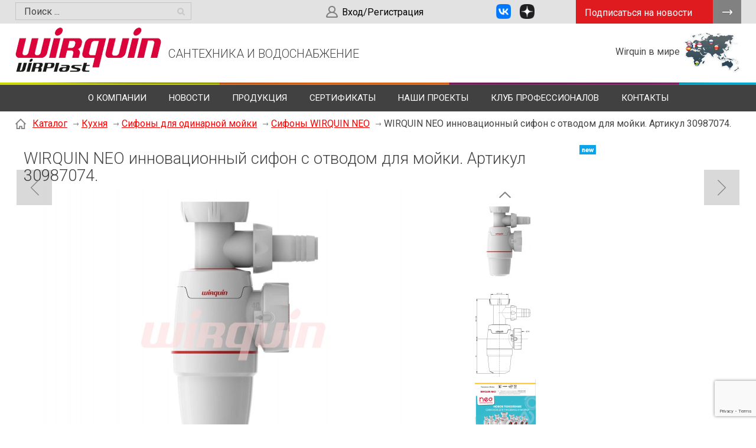

--- FILE ---
content_type: text/html; charset=UTF-8
request_url: https://wirquin.ru/catalog/Moika_Kuhnja_/Sifoni_dlya_moek/sifoni_dlya_moyki_wirquin_neo/wirquin_neo_innovatsionniy_sifon_s_otvodom__dlya_moyki__artikul_30987074_/
body_size: 8062
content:
<!doctype html>
<html lang="RU">
<head>
<title>WIRQUIN NEO инновационный сифон с отводом для мойки. Артикул 30987074.</title>
<meta name='keywords' content="" />
<meta name='description' content="" />
<meta http-equiv="Content-Type" content="text/html; charset=UTF-8" />
<meta name="viewport" content="width=device-width,initial-scale=1">
<meta name="yandex-verification" content="74e8fa8589259f50" />
<meta name="yandex-verification" content="ce31bd81f6841880" />
<meta name="mailru-domain" content="0f6wYTJAnaEqB2sW" />



 

<base href='https://wirquin.ru/'>
<link href='well/templates/ve01/style.css' type='text/css' rel="stylesheet" />
<!--[if IE]><link href='https://wirquin.ru/well/templates/favicon.ico' type='image/x-icon' rel='shortcut icon' /><![endif]-->
<link href='https://wirquin.ru/well/templates/favicon.ico' type='image/vnd.microsoft.icon' rel='icon' />
<script>function almaOnLoad(f) { if (window.loaded) {f();return;} if (!window.loadEvents) window.loadEvents = []; window.loadEvents.push(f);}</script>
<script src="https://ajax.googleapis.com/ajax/libs/jquery/2.0.3/jquery.min.js"></script>
<script src='js/swiper/swiper.min.js'></script>
<link href='js/swiper/swiper.css' type='text/css' rel='stylesheet' /><script src='js/functions.js'></script>
<script src='js/alma_effects.js'></script>
<script src='well/templates/ve01/js.js'></script>
<script src="js/prettyphoto/jquery.prettyphoto.js"></script><script src="js/jquery.cookie.js"></script><script src="js/alma_catalog.js"></script><script src="js/jquery.plugings.js"></script><script src="js/alma_forms.js"></script><script src="js/jquery.validate.min.js"></script><LINK href='js/prettyphoto/prettyphoto.css' type='text/css' rel='stylesheet'>

			<script>
				window.almaVE = {
					template: 've01',
					pageview: 'woleft'
				}
				
			</script>
<script src="js/mCustomScrollbar/jquery.mCustomScrollbar.concat.min.js"></script><link href='js/mCustomScrollbar/jquery.mCustomScrollbar.min.css' type='text/css' rel='stylesheet' /><script>adminHotKeyEnable();</script>
</head>
<body>

<div class="main_bg"><div class="main_mid">

	
<div class="small_header version_professional">
	<div class="mid">
		<div class="butt">
			<a href="javascript:void(0)" data-url="form/get/Podpisatsya_na_novosti/" class="button_verh almaPopup">Подписаться на новости</a>
		</div>
		 																
		
				<div class="soc_seti">			<a href="https://vk.com/wirquin_russia" target="_blank" rel="nofollow noopener noreferrer"><img src="images/vk.png" width="25" height="25" style="margin-right: 15px; margin-left: 15px;" caption="false" /></a><a href="https://dzen.ru/id/6267f9016972df400d1b0895" target="_blank" rel="nofollow noopener noreferrer"><img src="images/dzen.png" alt="" width="25" height="25" /></a>		</div>
		
		
	<a href="account" class="lk_enter">Вход/Регистрация</a>
			
		
<div class="search">	
	<span class='jsQsearchBtn'></span>
	<input placeholder="Поиск ..." class='jsQsearchText'>
</div>
<script>
function jsQsearchGO () {
	var value = $('.jsQsearchText').val();
	if (value == '') return;
	var href = "https://wirquin.ru/search/?text="+encodeURIComponent(value);
	window.location.href = href;
}
$('.jsQsearchBtn').click(jsQsearchGO);
$('.jsQsearchText').keyup(function (e) { if (e.keyCode == 13) {jsQsearchGO();}});
</script>

		
	</div>
</div>
<header>
	<div class="mid">
		<div class="menu_ad_open"></div>
		
		<a href="/" class="logo prof_logo" title=""></a>
		
		<a href="/" class="slogan sloganProf">САНТЕХНИКА И ВОДОСНАБЖЕНИЕ</a>
									
				 <!--<a href="/" class="zakaz_zvonka button_zakaz almaPopup zakaz_prof" data-url='form/get/call/' >Заказать обратный звонок</a>-->
		<div class="header_im_cont">
								</div>
		<div class="verhpod">
			<span>Wirquin в мире</span>
			<a href="/about/filiali/"><img src="well/templates/ve01/pics/map.png"></a>
		</div>
	</div>
		
</header>
<div class="polosa">
</div>
<div class="menu_cont_hor prof_ver">
	<div class="menu_ad">
		<div class="menu_ad_logo"></div>
		<div class="menu_ad_close"></div>	
	</div>
	<nav class="menu">
		<ul>
			<li class='menu_separ_prof'></li><li><a href='about/'>О компании</a><ul><li><a href='about/istoriya/'>История Компании</a></li><li><a href='about/nashi_tsennosti/'>Основные ценности и философия</a></li><li><a href='about/innovatsii/'>Инновации</a></li><li><a href='about/brend_wirquin/'>Наши бренды</a></li><li><a href='about/filiali/'>Wirquin в мире</a></li><li><a href='about/vakansii/'>Вакансии</a></li><li><a href='about/blagodarstvennie_pisma/'>Благодарственные письма</a></li></ul></li><li class='menu_separ_prof'></li><li><a href='news/'>Новости</a></li><li class='menu_separ_prof'></li><li><a href='catalog/'>Продукция</a><ul><li><a href='https://wirquin.ru/catalog/black_touch/'>Коллекция Black Touch</a></li><li><a href='https://wirquin.ru/catalog/Moika_Kuhnja_/'>Кухня</a></li><li><a href='https://wirquin.ru/catalog/Vannaja_komnata/'>Ванная комната</a></li><li><a href='https://wirquin.ru/catalog/wc_/'>WC</a></li><li><a href='https://wirquin.ru/catalog/podsobka/'>Подсобка</a></li><li><a href='https://wirquin.ru/catalog/Komplektujushie/'>Комплектующие</a></li><li><a href='files/catalogue_wirquin_2024_web_postr.pdf'>Генеральный каталог Wirquin 2024</a></li><li><a href='files/catalogue_virplast_2024_web_postr.pdf'>Генеральный каталог Virplast 2024</a></li><li><a href='video_po_ustanovke/'>Видео по установке</a></li><li><a href='otzivi_nashih_klientov/'>Отзывы</a></li></ul></li><li class='menu_separ_prof'></li><li><a href='photo/'>Сертификаты</a></li><li class='menu_separ_prof'></li><li><a href='proekti/'>Наши проекты</a></li><li class='menu_separ_prof'></li><li><a href='klub_professionalov/'>Клуб профессионалов</a></li><li class='menu_separ_prof'></li><li><a href='contacts/'>Контакты</a></li><li class='menu_separ_prof'></li>		</ul>
	</nav>
</div>

<script>
	/*Адаптивное меню*/
	$('.menu_ad_open, .menu_ad_close').click(function() {
		$('.menu_cont_hor').toggleClass('ad_opened');
		$('body').toggleClass('noscroll');
	});
</script>
	<div class="main_middle">

		<div class="mid">
						<div class='breadcrumbs'><!--noindex--><a href = 'https://wirquin.ru/' rel='nofollow'></a><!--/noindex--><a href = 'catalog/'>Каталог</a> <span class='breadcrumbs_separ'></span><a href = 'catalog/Moika_Kuhnja_/'>Кухня </a> <span class='breadcrumbs_separ'></span><a href = 'catalog/Moika_Kuhnja_/Sifoni_dlya_moek/'>Сифоны для одинарной мойки</a> <span class='breadcrumbs_separ'></span><a href = 'catalog/Moika_Kuhnja_/Sifoni_dlya_moek/sifoni_dlya_moyki_wirquin_neo/'>Сифоны WIRQUIN NEO</a> <span class='breadcrumbs_separ'></span><span>WIRQUIN NEO инновационный сифон с отводом для мойки. Артикул 30987074.</span></div>					</div>

		<div class="mid">	
			<main>
				
<div class="catalog_el" itemscope itemtype="http://schema.org/Product">
	<div class="cel_main_block">
				
					<h1>WIRQUIN NEO инновационный сифон с отводом для мойки. Артикул 30987074.</h1>
			<meta itemprop="name" content="WIRQUIN NEO инновационный сифон с отводом для мойки. Артикул 30987074.">
					
				
		
		
				
		
		
				
		

			
		<div class="cel_main_block_data_cont">
			<div class="cel_main_block_data cel_main_block_data_width_slider_vertical jsSliderDirection">
				
				<div class="cel_main_block_main_image">
					<div class="cel_img_cont">
						<a href="images/catalog/catalog/1276_image_big.jpeg" class="cel_img jsMainImage" title="WIRQUIN NEO инновационный сифон с отводом для мойки. Артикул 30987074." data-rel="ISO[catalog]">
							<img src="images/catalog/catalog/1276_image_middleve.jpeg" alt="WIRQUIN NEO инновационный сифон с отводом для мойки. Артикул 30987074.">
						</a>
											</div>
				</div>
				
				<div class="cel_main_block_addon_images">
											<div class="cel_slider cels_slides">
							<div class="cel_slider_prev"></div>
							<div class="cels_slide_cont">
								<ul>
																			<li>
											<span data-imagemiddle="images/catalog/catalog/1276_image_middleve.jpeg">
												<img src="images/catalog/catalog/1276_image_small.jpeg" alt="WIRQUIN NEO инновационный сифон с отводом для мойки. Артикул 30987074." itemprop="image">
												<a href="images/catalog/catalog/1276_image_big.jpeg" data-rel="ISO[catalog]" style='display:none'></a>
											</span>
										</li>
																				<li>
											<span data-imagemiddle="images/catalog/catalog/1276_image_middleve_1.jpeg">
												<img src="images/catalog/catalog/1276_image_small_1.jpeg" alt="WIRQUIN NEO инновационный сифон с отводом для мойки. Артикул 30987074." itemprop="image">
												<a href="images/catalog/catalog/1276_image_big_1.jpeg" data-rel="ISO[catalog]" style='display:none'></a>
											</span>
										</li>
																				<li>
											<span data-imagemiddle="images/catalog/catalog/1276_image_middleve_2.jpeg">
												<img src="images/catalog/catalog/1276_image_small_2.jpeg" alt="WIRQUIN NEO инновационный сифон с отводом для мойки. Артикул 30987074." itemprop="image">
												<a href="images/catalog/catalog/1276_image_big_2.jpeg" data-rel="ISO[catalog]" style='display:none'></a>
											</span>
										</li>
																				<li>
											<span data-imagemiddle="images/catalog/catalog/1276_image_middleve_3.jpeg">
												<img src="images/catalog/catalog/1276_image_small_3.jpeg" alt="WIRQUIN NEO инновационный сифон с отводом для мойки. Артикул 30987074." itemprop="image">
												<a href="images/catalog/catalog/1276_image_big_3.jpeg" data-rel="ISO[catalog]" style='display:none'></a>
											</span>
										</li>
																				<li>
											<span data-imagemiddle="images/catalog/catalog/1276_image_middleve_4.jpeg">
												<img src="images/catalog/catalog/1276_image_small_4.jpeg" alt="WIRQUIN NEO инновационный сифон с отводом для мойки. Артикул 30987074." itemprop="image">
												<a href="images/catalog/catalog/1276_image_big_4.jpeg" data-rel="ISO[catalog]" style='display:none'></a>
											</span>
										</li>
																				<li>
											<span data-imagemiddle="images/catalog/catalog/1276_image_middleve_5.jpeg">
												<img src="images/catalog/catalog/1276_image_small_5.jpeg" alt="WIRQUIN NEO инновационный сифон с отводом для мойки. Артикул 30987074." itemprop="image">
												<a href="images/catalog/catalog/1276_image_big_5.jpeg" data-rel="ISO[catalog]" style='display:none'></a>
											</span>
										</li>
																				<li>
											<span data-imagemiddle="images/catalog/catalog/1276_image_middleve_6.jpeg">
												<img src="images/catalog/catalog/1276_image_small_6.jpeg" alt="WIRQUIN NEO инновационный сифон с отводом для мойки. Артикул 30987074." itemprop="image">
												<a href="images/catalog/catalog/1276_image_big_6.jpeg" data-rel="ISO[catalog]" style='display:none'></a>
											</span>
										</li>
																				<li>
											<span data-imagemiddle="images/catalog/catalog/1276_image_middleve_7.jpeg">
												<img src="images/catalog/catalog/1276_image_small_7.jpeg" alt="WIRQUIN NEO инновационный сифон с отводом для мойки. Артикул 30987074." itemprop="image">
												<a href="images/catalog/catalog/1276_image_big_7.jpeg" data-rel="ISO[catalog]" style='display:none'></a>
											</span>
										</li>
																		</ul>
							</div>
							<div class="cel_slider_next"></div>
						</div>
												<script>
							$('.catalog_el').each(function() {
								catalogSliders.add(
									$('.cel_main_block_data_width_slider_vertical .cels_slide_cont'), 
									{
										bVertical:true,
										onWindowResize: true									}
								);
							});
						</script>
									</div>
			</div>
			
					</div>
	</div>
	
	<div class="cel_price_block">
	
		<div class="cel_controle_cont">
						<div class="cel_bonus">
				<div class="cat_new" title="Новинка"></div><div class="cat_sale_1" title="Название распродажи 1"></div><div class="cat_sale_2" title="Название распродажи 2"></div><div class="cat_sale_3" title="Название распродажи 3"></div><div class="cat_in_favor" title="В избранном"></div>			</div>
		</div>
		
				
				
					<div class="cel_brief">
				<p><strong></strong></p>
<p></p>			</div>
				
						
	</div>
	
	
	
	
	
	
	<div class="cel_content_block">
		
					<div itemprop="description"></div>
				
					<div class="tabs_cont section">
				<ul class="tabs" data-bhash=1 data-name='element' data-scrollto=1>
					<li id='properties'>Характеристики</li><li id='reviews'>Отзывы <sup>0</sup></li>				</ul>
				<div class="tabs_content">
					<div class="box"><table class='properties_table' id='properties_tableArray'><tr class='group active' data-group='1'><td colspan=2>Параметры<tr class='property' data-group='1'><td><span class='name'>Производитель</span>
						<td><span class='value'>Wirquin</span><tr class='property' data-group='1'><td><span class='name'>Артикул</span>
						<td><span class='value'>30987074</span><tr class='property' data-group='1'><td><span class='name'>Сифон</span>
						<td><span class='value'>Инновационный сифон бутылочного типа с отводом</span><tr class='property' data-group='1'><td><span class='name'>Регулировка по высоте</span>
						<td><span class='value'>от 90 до 138 мм</span><tr class='property' data-group='1'><td><span class='name'>Гидрозатвор</span>
						<td><span class='value'>50 мм</span><tr class='property' data-group='1'><td><span class='name'>Выход</span>
						<td><span class='value'>40 мм</span><tr class='property' data-group='1'><td><span class='name'>Отверстие слива</span>
						<td><span class='value'>1½"</span><tr class='property' data-group='1'><td><span class='name'>Выпуск</span>
						<td><span class='value'>нет</span><tr class='property' data-group='1'><td><span class='name'>Скорость слива</span>
						<td><span class='value'>59,5 л/мин</span><tr class='property' data-group='1'><td><span class='name'>Материал</span>
						<td><span class='value'>Полипропилен</span><tr class='property' data-group='1'><td><span class='name'>Дополнительно</span>
						<td><span class='value'>все уплотнители интегрированы в корпус</span><tr class='property' data-group='1'><td><span class='name'>Цвет</span>
						<td><span class='value'>Белый</span><tr class='property' data-group='1'><td><span class='name'>Штрих-код (EAN13)</span>
						<td><span class='value'>4620016494295</span></table><script>$('.properties_table .group').click(function() {
				if ($(this).hasClass('active')) {
					$(this).removeClass('active');
					$(this).parents('table').find('.property[data-group='+$(this).data('group')+']').hide();
				} else {
					$(this).addClass('active');
					$(this).parents('table').find('.property[data-group='+$(this).data('group')+']').show();				
				}
			});</script></div><div class="box">		<h3>Отзывы и оценки наших покупателей</h3>
				<div class='reviews'>
			отзывов пока нет, Вы можете оставить первый отзыв		</div>
				
		<div class="button_center_cont">
					</div>

		<script>
			$('.reviews').on('click', '.jsReviewUseful', function () {
				var $self = $(this);
				//$.cookie('reviews', '', {expires:-1, path:'/'});
				if ($self.hasClass('jsDisable')) return false;
				var url = $(this).attr('href');
				//var isLike = $self.hasClass('review_like');
				$.get(url, function (DATA) {
					if (DATA=='ERROR') { almaPopup('Ошибка загрузки данных'); return; }
					DATA = JSON.parse (DATA);
					
					$self.parent().find('a').addClass('jsDisable');
					//$self.parent().find('a:nth-of-type('+(isLike?1:2)+')').addClass('active');
					
					$self.parent().find('a:nth-of-type(1)>span').html(DATA.like);
					$self.parent().find('a:nth-of-type(2)>span').html(DATA.dislike);
					
					// save to cookies
					var reviewsInCookies = ($.cookie('reviews') || '').split(',');
					if (reviewsInCookies.length==1 && reviewsInCookies[0]=='') reviewsInCookies.pop();
					//c(reviewsInCookies);
					if (!in_array(DATA.reviewID, reviewsInCookies)) reviewsInCookies.push(DATA.reviewID);
					reviewsInCookies.join(',');
					$.cookie('reviews', reviewsInCookies, {expires:31, path:'/'});
					//c(reviewsInCookies);
				});				
				return false;
			});
		</script>
	
		</div>				 </div>
			</div>
					<div class="cel_bottom">
			<p><span style="font-family: arial, helvetica, sans-serif; font-size: 18pt;"><em><strong><img src="images/WIRQUIN_NEO/sifoni_wirquin_neo.jpg" alt="Сифоны Wirquin Neo" title="Сифоны Wirquin Neo" width="1200" height="503" caption="false" /></strong></em></span></p>
<p style="text-align: justify;"><span style="font-family: arial, helvetica, sans-serif; font-size: 18pt;"><em><strong>WIRQUIN NEO </strong>(а</em><em>ртикул 30987074) это&nbsp;</em><em>сифон с отводом на посудомоечную или стиральную машину. Сифон устанавливается под мойку.</em></span></p>
<p style="text-align: justify;"><span style="font-family: arial, helvetica, sans-serif; font-size: 18pt;"><em>В модельном ряду серии&nbsp;<strong>WIRQUIN NEO</strong>&nbsp;представлены сифоны&nbsp;для раковины и для мойки, также доступны комплектации с выпуском и гофротрубой.&nbsp;</em><em>Сифоны из серии&nbsp;</em><em><strong>WIRQUIN NEO</strong>&nbsp;разработаны с использованием инновационных и запатентованных технологий, дизайн сифонов также зарегистрирован.</em></span></p>			<div class="clear"></div>
		</div>
	</div>
	
	
		<div class="clear"></div>
</div>






	<div class="ni_nav">
				<div class="ni_nav_cont"><a href="catalog/Moika_Kuhnja_/Sifoni_dlya_moek/sifoni_dlya_moyki_wirquin_neo/" class="button_sm but_back">Вернуться</a></div>			</div>
	<a href='catalog/Moika_Kuhnja_/Sifoni_dlya_moek/sifoni_dlya_moyki_wirquin_neo/wirquin_neo_innovatsionniy_sifon_bez_vipuska_dlya_moyki__artikul_30987072_/' class='catalog_prev_item'></a><a href='catalog/Moika_Kuhnja_/Sifoni_dlya_moek/sifoni_dlya_moyki_wirquin_neo/wirquin_neo_innovatsionniy_sifon_s_vipuskom_i_gofrotruboy__artikul_30987075_/' class='catalog_next_item'></a>			</main>
		</div>
	</div>	

	

<footer>
	<div class="mid">
		<div class="fcolmn_25">
			<a href="/" class="f_logo"></a>
						<p><span>&nbsp;</span></p>
<p style="text-align: justify;"><span style="font-size: 10pt;">Международная группа компаний WIRQUIN &ndash; эксперт в инженерной сантехнике и специалист по сантехническому оборудованию. Компания основана во Франции (город Каркфу) в 1977 году и в настоящий момент занимает лидирующие позиции на международном рынке сантехнической продукции. С 2005 года на российском рынке продукцию WIRQUIN представляет торгово-производственная компания ООО &laquo;Виркэн-Рус&raquo;.</span></p>
<p><span>&nbsp;<img src="images/logo_eco_emballages.png" alt="" width="473" height="87" caption="false" style="display: block; margin-left: auto; margin-right: auto;" /></span></p>
<p><span></span>&nbsp;</p>
<p></p>			
			
		</div>
		<div class="fcolmn_25_2">
			<a href="catalog/" class="fcolmn_header_name">Продукция</a>			<div class="f_menu">
				<a href='catalog/black_touch/'>BLACK TOUCH</a><a href='catalog/Moika_Kuhnja_/'>Кухня </a><a href='catalog/Vannaja_komnata/'>Ванная комната</a><a href='catalog/wc_/'>WC</a><a href='catalog/podsobka/'>Подсобка</a><a href='catalog/Komplektujushie/'>Комплектующие</a>			</div>
		</div>
		<div class="fcolmn_25_3">
			<a href="contacts/" class="fcolmn_header_name">Контакты</a>			<div class="f_sm_home">Россия, Москва, Рязанский проспект, 22/2</div>			<div class="f_sm_phone">Представительство в Москве: <br><span>+7 (495) 740-43-71<br><span>Производство в Костерёво: <br><span>+7 (49243) 42-650</span></div>									<div class="f_sm_sitemap">Узнавайте и смотрите новое ВКонтакте и на канале Дзен:<p><br><a href="https://vk.com/wirquin_russia" target="_blank" rel="nofollow noopener noreferrer"><img src="images/vk.png" width="40" height="40" style="margin-right: 15px; margin-left: 15px;" caption="false" /></a><a href="https://dzen.ru/id/6267f9016972df400d1b0895" target="_blank" rel="nofollow noopener noreferrer"><img src="images/dzen.png" alt="" width="40" height="40" /></a></p></div>								</div>
		<div class="fcolmn_25_4">
								<div class='formCont' style='width:500px;' id='formCont_feedback_bottom'>
			<script>
				if (typeof window['form_feedback_bottom_onOpen'] != 'function')
				function form_feedback_bottom_onOpen () {
					//c("opened form: feedback_bottom");
					forms.eventFire('form_6_1', 'load');
					;
				}
							</script>
					<form id="form_6_1" action="index2.php" enctype="multipart/form-data" method="POST" class="form_wo_left">
					<input type="hidden" name="menu" value="form">
			<input type="hidden" name="task" value="send">
				
		<input type="hidden" name="__uniqueFormID" value="6_1">
				<div class="form">
									<div class="field_cont">
														<div class="field ">
								<div class="style  icon_1">
									<input type="text"  id="6_1_name" name="name" value="" placeholder="Ваше имя">
								</div>
							</div>
						</div>
												<div class="field_cont">
														<div class="field ">
								<div class="style  icon_4">
									<input type="text"  id="6_1_tel" name="tel" value="" placeholder="Телефон">
								</div>
							</div>
						</div>
												<div class="field_cont">
														<div class="field ">
								<div class="style  icon_2">
									<input type="text"  id="6_1_email" name="email" value="" placeholder="Email">
								</div>
							</div>
						</div>
												<div class="field_cont">
														<div class="field ">
								<div class="textarea style icon_7">
								
									<textarea  id="6_1_messsage" name="messsage" placeholder="Сообщение"></textarea>
								</div>
							</div>
						</div>
								<div class="field_cont">
						<div class="field">
				<div class="style checkboxes privacyPolicyCont">
					<div>
						<label>
							<input type="checkbox" name='__privacyPolicy'>
							Я прочитал(а) и согласен(а) с						</label>
						<a href='privacy-policy/' target="_blank" rel="nofollow">Политикой конфиденциальности</a>.
					</div>
				</div>
			</div>
		</div>
						<div class="field_cont captcha_cont">
										<div class="field">
											<script src="https://www.google.com/recaptcha/api.js?onload=recaptchaOnLoad&render=6LcDCbEUAAAAAGFCrxjuADFN8ipae--Sl9okJIL1&lang=ru" async defer></script>
					<script>
						almaOnLoad(function() {
							if (window.recaptchaLoaded) return; // popup forms want to execute this again, but no need!
							window.recaptchaLoaded = true;
							window.recaptchaOnLoad = function() {
								grecaptcha.execute("6LcDCbEUAAAAAGFCrxjuADFN8ipae--Sl9okJIL1", {action: 'form'}).then(function(token) {
									window.recaptchaToken = token;
								});
							};
							window.captchaPreCheck = function (formID) { return true; }
							window.recaptchaInit = function (formID, deferred) {
								forms.eventAdd(formID, 'validate', function () {
									if (!window.recaptchaToken) {
										almaPopup('Ошибка загрузки капчи. Повторите попытку позже.');return false;
									}
									$('#'+formID).append("<input type='hidden' name='g-recaptcha-response' value='"+window.recaptchaToken+"'>");
									return true; // submit без отображения капчи	
								});
							}
						});
					</script>
									<script>
					almaOnLoad(function() { recaptchaInit('form_6_1', 0);   });
				</script>
									</div>
				</div>
							<div class="field_cont">
				<div class="field_name">
									</div>
				<div class="field">
					<a href="javascript:void(0)" onClick="if (!$('#form_6_1 input[name=__privacyPolicy]').prop('checked')) {
			almaPopup('Вам необходимо прочитать и согласиться с политикой конфиденциальности');return false;};('#form_6_1');submitForm('#form_6_1');" class="button send">Отправить</a>
				</div>
			</div>
		</div>
		</form>
		
		</div>		<script>
		$(document).ready(function () {	
			var $form = $('#form_6_1');
			var beautyForm = new cBeautyForm();
			beautyForm.form($form);
					});
		</script>
					<script>
			addFormValidate ($('#form_6_1'), {
				'captchaField':{required: true},
'tel':{tel:true, required: true, },
			});
			;$('#6_1_tel').mask('+7(999) 999-9999');			</script>
					</div>
	</div>
</footer>

<div class="footer_after">
	<div class="mid">
		<div class="f_copy"><span>© 2024 WIRQUIN </span></div>
		<a href="privacy-policy" class="f_privacy" target="_blank" rel="nofollow">Политика конфиденциальности</a>
		<a href="/" class="almaUp"></a>
		<a href="http://linkall.ru" class="f_linkall">Создание сайта<br>и продвижение</a>
		<div class="f_couner">
			<!-- Yandex.Metrika counter -->
<script type="text/javascript" >
    (function (d, w, c) {
        (w[c] = w[c] || []).push(function() {
            try {
                w.yaCounter27528726 = new Ya.Metrika({
                    id:27528726,
                    clickmap:true,
                    trackLinks:true,
                    accurateTrackBounce:true,
                    webvisor:true
                });
            } catch(e) { }
        });

        var n = d.getElementsByTagName("script")[0],
            s = d.createElement("script"),
            f = function () { n.parentNode.insertBefore(s, n); };
        s.type = "text/javascript";
        s.async = true;
        s.src = "https://mc.yandex.ru/metrika/watch.js";

        if (w.opera == "[object Opera]") {
            d.addEventListener("DOMContentLoaded", f, false);
        } else { f(); }
    })(document, window, "yandex_metrika_callbacks");
</script>
<noscript><div><img src="https://mc.yandex.ru/watch/27528726" style="position:absolute; left:-9999px;" alt="" /></div></noscript>
<!-- /Yandex.Metrika counter -->
<!-- Global site tag (gtag.js) - Google Analytics -->
<script async src="https://www.googletagmanager.com/gtag/js?id=UA-27122424-52"></script>
<script>
  window.dataLayer = window.dataLayer || [];
  function gtag(){dataLayer.push(arguments);}
  gtag('js', new Date());

  gtag('config', 'UA-27122424-52');
</script>

		</div>
	</div>
</div>

</div></div>
<script>$(document).ready(function () {; window.loaded = true;if (window.loadEvents) for(var i in window.loadEvents) window.loadEvents[i]();});
</script>
</body>
</html>

--- FILE ---
content_type: text/html; charset=utf-8
request_url: https://www.google.com/recaptcha/api2/anchor?ar=1&k=6LcDCbEUAAAAAGFCrxjuADFN8ipae--Sl9okJIL1&co=aHR0cHM6Ly93aXJxdWluLnJ1OjQ0Mw..&hl=en&v=PoyoqOPhxBO7pBk68S4YbpHZ&size=invisible&anchor-ms=20000&execute-ms=30000&cb=y8sm4kukk6wv
body_size: 48644
content:
<!DOCTYPE HTML><html dir="ltr" lang="en"><head><meta http-equiv="Content-Type" content="text/html; charset=UTF-8">
<meta http-equiv="X-UA-Compatible" content="IE=edge">
<title>reCAPTCHA</title>
<style type="text/css">
/* cyrillic-ext */
@font-face {
  font-family: 'Roboto';
  font-style: normal;
  font-weight: 400;
  font-stretch: 100%;
  src: url(//fonts.gstatic.com/s/roboto/v48/KFO7CnqEu92Fr1ME7kSn66aGLdTylUAMa3GUBHMdazTgWw.woff2) format('woff2');
  unicode-range: U+0460-052F, U+1C80-1C8A, U+20B4, U+2DE0-2DFF, U+A640-A69F, U+FE2E-FE2F;
}
/* cyrillic */
@font-face {
  font-family: 'Roboto';
  font-style: normal;
  font-weight: 400;
  font-stretch: 100%;
  src: url(//fonts.gstatic.com/s/roboto/v48/KFO7CnqEu92Fr1ME7kSn66aGLdTylUAMa3iUBHMdazTgWw.woff2) format('woff2');
  unicode-range: U+0301, U+0400-045F, U+0490-0491, U+04B0-04B1, U+2116;
}
/* greek-ext */
@font-face {
  font-family: 'Roboto';
  font-style: normal;
  font-weight: 400;
  font-stretch: 100%;
  src: url(//fonts.gstatic.com/s/roboto/v48/KFO7CnqEu92Fr1ME7kSn66aGLdTylUAMa3CUBHMdazTgWw.woff2) format('woff2');
  unicode-range: U+1F00-1FFF;
}
/* greek */
@font-face {
  font-family: 'Roboto';
  font-style: normal;
  font-weight: 400;
  font-stretch: 100%;
  src: url(//fonts.gstatic.com/s/roboto/v48/KFO7CnqEu92Fr1ME7kSn66aGLdTylUAMa3-UBHMdazTgWw.woff2) format('woff2');
  unicode-range: U+0370-0377, U+037A-037F, U+0384-038A, U+038C, U+038E-03A1, U+03A3-03FF;
}
/* math */
@font-face {
  font-family: 'Roboto';
  font-style: normal;
  font-weight: 400;
  font-stretch: 100%;
  src: url(//fonts.gstatic.com/s/roboto/v48/KFO7CnqEu92Fr1ME7kSn66aGLdTylUAMawCUBHMdazTgWw.woff2) format('woff2');
  unicode-range: U+0302-0303, U+0305, U+0307-0308, U+0310, U+0312, U+0315, U+031A, U+0326-0327, U+032C, U+032F-0330, U+0332-0333, U+0338, U+033A, U+0346, U+034D, U+0391-03A1, U+03A3-03A9, U+03B1-03C9, U+03D1, U+03D5-03D6, U+03F0-03F1, U+03F4-03F5, U+2016-2017, U+2034-2038, U+203C, U+2040, U+2043, U+2047, U+2050, U+2057, U+205F, U+2070-2071, U+2074-208E, U+2090-209C, U+20D0-20DC, U+20E1, U+20E5-20EF, U+2100-2112, U+2114-2115, U+2117-2121, U+2123-214F, U+2190, U+2192, U+2194-21AE, U+21B0-21E5, U+21F1-21F2, U+21F4-2211, U+2213-2214, U+2216-22FF, U+2308-230B, U+2310, U+2319, U+231C-2321, U+2336-237A, U+237C, U+2395, U+239B-23B7, U+23D0, U+23DC-23E1, U+2474-2475, U+25AF, U+25B3, U+25B7, U+25BD, U+25C1, U+25CA, U+25CC, U+25FB, U+266D-266F, U+27C0-27FF, U+2900-2AFF, U+2B0E-2B11, U+2B30-2B4C, U+2BFE, U+3030, U+FF5B, U+FF5D, U+1D400-1D7FF, U+1EE00-1EEFF;
}
/* symbols */
@font-face {
  font-family: 'Roboto';
  font-style: normal;
  font-weight: 400;
  font-stretch: 100%;
  src: url(//fonts.gstatic.com/s/roboto/v48/KFO7CnqEu92Fr1ME7kSn66aGLdTylUAMaxKUBHMdazTgWw.woff2) format('woff2');
  unicode-range: U+0001-000C, U+000E-001F, U+007F-009F, U+20DD-20E0, U+20E2-20E4, U+2150-218F, U+2190, U+2192, U+2194-2199, U+21AF, U+21E6-21F0, U+21F3, U+2218-2219, U+2299, U+22C4-22C6, U+2300-243F, U+2440-244A, U+2460-24FF, U+25A0-27BF, U+2800-28FF, U+2921-2922, U+2981, U+29BF, U+29EB, U+2B00-2BFF, U+4DC0-4DFF, U+FFF9-FFFB, U+10140-1018E, U+10190-1019C, U+101A0, U+101D0-101FD, U+102E0-102FB, U+10E60-10E7E, U+1D2C0-1D2D3, U+1D2E0-1D37F, U+1F000-1F0FF, U+1F100-1F1AD, U+1F1E6-1F1FF, U+1F30D-1F30F, U+1F315, U+1F31C, U+1F31E, U+1F320-1F32C, U+1F336, U+1F378, U+1F37D, U+1F382, U+1F393-1F39F, U+1F3A7-1F3A8, U+1F3AC-1F3AF, U+1F3C2, U+1F3C4-1F3C6, U+1F3CA-1F3CE, U+1F3D4-1F3E0, U+1F3ED, U+1F3F1-1F3F3, U+1F3F5-1F3F7, U+1F408, U+1F415, U+1F41F, U+1F426, U+1F43F, U+1F441-1F442, U+1F444, U+1F446-1F449, U+1F44C-1F44E, U+1F453, U+1F46A, U+1F47D, U+1F4A3, U+1F4B0, U+1F4B3, U+1F4B9, U+1F4BB, U+1F4BF, U+1F4C8-1F4CB, U+1F4D6, U+1F4DA, U+1F4DF, U+1F4E3-1F4E6, U+1F4EA-1F4ED, U+1F4F7, U+1F4F9-1F4FB, U+1F4FD-1F4FE, U+1F503, U+1F507-1F50B, U+1F50D, U+1F512-1F513, U+1F53E-1F54A, U+1F54F-1F5FA, U+1F610, U+1F650-1F67F, U+1F687, U+1F68D, U+1F691, U+1F694, U+1F698, U+1F6AD, U+1F6B2, U+1F6B9-1F6BA, U+1F6BC, U+1F6C6-1F6CF, U+1F6D3-1F6D7, U+1F6E0-1F6EA, U+1F6F0-1F6F3, U+1F6F7-1F6FC, U+1F700-1F7FF, U+1F800-1F80B, U+1F810-1F847, U+1F850-1F859, U+1F860-1F887, U+1F890-1F8AD, U+1F8B0-1F8BB, U+1F8C0-1F8C1, U+1F900-1F90B, U+1F93B, U+1F946, U+1F984, U+1F996, U+1F9E9, U+1FA00-1FA6F, U+1FA70-1FA7C, U+1FA80-1FA89, U+1FA8F-1FAC6, U+1FACE-1FADC, U+1FADF-1FAE9, U+1FAF0-1FAF8, U+1FB00-1FBFF;
}
/* vietnamese */
@font-face {
  font-family: 'Roboto';
  font-style: normal;
  font-weight: 400;
  font-stretch: 100%;
  src: url(//fonts.gstatic.com/s/roboto/v48/KFO7CnqEu92Fr1ME7kSn66aGLdTylUAMa3OUBHMdazTgWw.woff2) format('woff2');
  unicode-range: U+0102-0103, U+0110-0111, U+0128-0129, U+0168-0169, U+01A0-01A1, U+01AF-01B0, U+0300-0301, U+0303-0304, U+0308-0309, U+0323, U+0329, U+1EA0-1EF9, U+20AB;
}
/* latin-ext */
@font-face {
  font-family: 'Roboto';
  font-style: normal;
  font-weight: 400;
  font-stretch: 100%;
  src: url(//fonts.gstatic.com/s/roboto/v48/KFO7CnqEu92Fr1ME7kSn66aGLdTylUAMa3KUBHMdazTgWw.woff2) format('woff2');
  unicode-range: U+0100-02BA, U+02BD-02C5, U+02C7-02CC, U+02CE-02D7, U+02DD-02FF, U+0304, U+0308, U+0329, U+1D00-1DBF, U+1E00-1E9F, U+1EF2-1EFF, U+2020, U+20A0-20AB, U+20AD-20C0, U+2113, U+2C60-2C7F, U+A720-A7FF;
}
/* latin */
@font-face {
  font-family: 'Roboto';
  font-style: normal;
  font-weight: 400;
  font-stretch: 100%;
  src: url(//fonts.gstatic.com/s/roboto/v48/KFO7CnqEu92Fr1ME7kSn66aGLdTylUAMa3yUBHMdazQ.woff2) format('woff2');
  unicode-range: U+0000-00FF, U+0131, U+0152-0153, U+02BB-02BC, U+02C6, U+02DA, U+02DC, U+0304, U+0308, U+0329, U+2000-206F, U+20AC, U+2122, U+2191, U+2193, U+2212, U+2215, U+FEFF, U+FFFD;
}
/* cyrillic-ext */
@font-face {
  font-family: 'Roboto';
  font-style: normal;
  font-weight: 500;
  font-stretch: 100%;
  src: url(//fonts.gstatic.com/s/roboto/v48/KFO7CnqEu92Fr1ME7kSn66aGLdTylUAMa3GUBHMdazTgWw.woff2) format('woff2');
  unicode-range: U+0460-052F, U+1C80-1C8A, U+20B4, U+2DE0-2DFF, U+A640-A69F, U+FE2E-FE2F;
}
/* cyrillic */
@font-face {
  font-family: 'Roboto';
  font-style: normal;
  font-weight: 500;
  font-stretch: 100%;
  src: url(//fonts.gstatic.com/s/roboto/v48/KFO7CnqEu92Fr1ME7kSn66aGLdTylUAMa3iUBHMdazTgWw.woff2) format('woff2');
  unicode-range: U+0301, U+0400-045F, U+0490-0491, U+04B0-04B1, U+2116;
}
/* greek-ext */
@font-face {
  font-family: 'Roboto';
  font-style: normal;
  font-weight: 500;
  font-stretch: 100%;
  src: url(//fonts.gstatic.com/s/roboto/v48/KFO7CnqEu92Fr1ME7kSn66aGLdTylUAMa3CUBHMdazTgWw.woff2) format('woff2');
  unicode-range: U+1F00-1FFF;
}
/* greek */
@font-face {
  font-family: 'Roboto';
  font-style: normal;
  font-weight: 500;
  font-stretch: 100%;
  src: url(//fonts.gstatic.com/s/roboto/v48/KFO7CnqEu92Fr1ME7kSn66aGLdTylUAMa3-UBHMdazTgWw.woff2) format('woff2');
  unicode-range: U+0370-0377, U+037A-037F, U+0384-038A, U+038C, U+038E-03A1, U+03A3-03FF;
}
/* math */
@font-face {
  font-family: 'Roboto';
  font-style: normal;
  font-weight: 500;
  font-stretch: 100%;
  src: url(//fonts.gstatic.com/s/roboto/v48/KFO7CnqEu92Fr1ME7kSn66aGLdTylUAMawCUBHMdazTgWw.woff2) format('woff2');
  unicode-range: U+0302-0303, U+0305, U+0307-0308, U+0310, U+0312, U+0315, U+031A, U+0326-0327, U+032C, U+032F-0330, U+0332-0333, U+0338, U+033A, U+0346, U+034D, U+0391-03A1, U+03A3-03A9, U+03B1-03C9, U+03D1, U+03D5-03D6, U+03F0-03F1, U+03F4-03F5, U+2016-2017, U+2034-2038, U+203C, U+2040, U+2043, U+2047, U+2050, U+2057, U+205F, U+2070-2071, U+2074-208E, U+2090-209C, U+20D0-20DC, U+20E1, U+20E5-20EF, U+2100-2112, U+2114-2115, U+2117-2121, U+2123-214F, U+2190, U+2192, U+2194-21AE, U+21B0-21E5, U+21F1-21F2, U+21F4-2211, U+2213-2214, U+2216-22FF, U+2308-230B, U+2310, U+2319, U+231C-2321, U+2336-237A, U+237C, U+2395, U+239B-23B7, U+23D0, U+23DC-23E1, U+2474-2475, U+25AF, U+25B3, U+25B7, U+25BD, U+25C1, U+25CA, U+25CC, U+25FB, U+266D-266F, U+27C0-27FF, U+2900-2AFF, U+2B0E-2B11, U+2B30-2B4C, U+2BFE, U+3030, U+FF5B, U+FF5D, U+1D400-1D7FF, U+1EE00-1EEFF;
}
/* symbols */
@font-face {
  font-family: 'Roboto';
  font-style: normal;
  font-weight: 500;
  font-stretch: 100%;
  src: url(//fonts.gstatic.com/s/roboto/v48/KFO7CnqEu92Fr1ME7kSn66aGLdTylUAMaxKUBHMdazTgWw.woff2) format('woff2');
  unicode-range: U+0001-000C, U+000E-001F, U+007F-009F, U+20DD-20E0, U+20E2-20E4, U+2150-218F, U+2190, U+2192, U+2194-2199, U+21AF, U+21E6-21F0, U+21F3, U+2218-2219, U+2299, U+22C4-22C6, U+2300-243F, U+2440-244A, U+2460-24FF, U+25A0-27BF, U+2800-28FF, U+2921-2922, U+2981, U+29BF, U+29EB, U+2B00-2BFF, U+4DC0-4DFF, U+FFF9-FFFB, U+10140-1018E, U+10190-1019C, U+101A0, U+101D0-101FD, U+102E0-102FB, U+10E60-10E7E, U+1D2C0-1D2D3, U+1D2E0-1D37F, U+1F000-1F0FF, U+1F100-1F1AD, U+1F1E6-1F1FF, U+1F30D-1F30F, U+1F315, U+1F31C, U+1F31E, U+1F320-1F32C, U+1F336, U+1F378, U+1F37D, U+1F382, U+1F393-1F39F, U+1F3A7-1F3A8, U+1F3AC-1F3AF, U+1F3C2, U+1F3C4-1F3C6, U+1F3CA-1F3CE, U+1F3D4-1F3E0, U+1F3ED, U+1F3F1-1F3F3, U+1F3F5-1F3F7, U+1F408, U+1F415, U+1F41F, U+1F426, U+1F43F, U+1F441-1F442, U+1F444, U+1F446-1F449, U+1F44C-1F44E, U+1F453, U+1F46A, U+1F47D, U+1F4A3, U+1F4B0, U+1F4B3, U+1F4B9, U+1F4BB, U+1F4BF, U+1F4C8-1F4CB, U+1F4D6, U+1F4DA, U+1F4DF, U+1F4E3-1F4E6, U+1F4EA-1F4ED, U+1F4F7, U+1F4F9-1F4FB, U+1F4FD-1F4FE, U+1F503, U+1F507-1F50B, U+1F50D, U+1F512-1F513, U+1F53E-1F54A, U+1F54F-1F5FA, U+1F610, U+1F650-1F67F, U+1F687, U+1F68D, U+1F691, U+1F694, U+1F698, U+1F6AD, U+1F6B2, U+1F6B9-1F6BA, U+1F6BC, U+1F6C6-1F6CF, U+1F6D3-1F6D7, U+1F6E0-1F6EA, U+1F6F0-1F6F3, U+1F6F7-1F6FC, U+1F700-1F7FF, U+1F800-1F80B, U+1F810-1F847, U+1F850-1F859, U+1F860-1F887, U+1F890-1F8AD, U+1F8B0-1F8BB, U+1F8C0-1F8C1, U+1F900-1F90B, U+1F93B, U+1F946, U+1F984, U+1F996, U+1F9E9, U+1FA00-1FA6F, U+1FA70-1FA7C, U+1FA80-1FA89, U+1FA8F-1FAC6, U+1FACE-1FADC, U+1FADF-1FAE9, U+1FAF0-1FAF8, U+1FB00-1FBFF;
}
/* vietnamese */
@font-face {
  font-family: 'Roboto';
  font-style: normal;
  font-weight: 500;
  font-stretch: 100%;
  src: url(//fonts.gstatic.com/s/roboto/v48/KFO7CnqEu92Fr1ME7kSn66aGLdTylUAMa3OUBHMdazTgWw.woff2) format('woff2');
  unicode-range: U+0102-0103, U+0110-0111, U+0128-0129, U+0168-0169, U+01A0-01A1, U+01AF-01B0, U+0300-0301, U+0303-0304, U+0308-0309, U+0323, U+0329, U+1EA0-1EF9, U+20AB;
}
/* latin-ext */
@font-face {
  font-family: 'Roboto';
  font-style: normal;
  font-weight: 500;
  font-stretch: 100%;
  src: url(//fonts.gstatic.com/s/roboto/v48/KFO7CnqEu92Fr1ME7kSn66aGLdTylUAMa3KUBHMdazTgWw.woff2) format('woff2');
  unicode-range: U+0100-02BA, U+02BD-02C5, U+02C7-02CC, U+02CE-02D7, U+02DD-02FF, U+0304, U+0308, U+0329, U+1D00-1DBF, U+1E00-1E9F, U+1EF2-1EFF, U+2020, U+20A0-20AB, U+20AD-20C0, U+2113, U+2C60-2C7F, U+A720-A7FF;
}
/* latin */
@font-face {
  font-family: 'Roboto';
  font-style: normal;
  font-weight: 500;
  font-stretch: 100%;
  src: url(//fonts.gstatic.com/s/roboto/v48/KFO7CnqEu92Fr1ME7kSn66aGLdTylUAMa3yUBHMdazQ.woff2) format('woff2');
  unicode-range: U+0000-00FF, U+0131, U+0152-0153, U+02BB-02BC, U+02C6, U+02DA, U+02DC, U+0304, U+0308, U+0329, U+2000-206F, U+20AC, U+2122, U+2191, U+2193, U+2212, U+2215, U+FEFF, U+FFFD;
}
/* cyrillic-ext */
@font-face {
  font-family: 'Roboto';
  font-style: normal;
  font-weight: 900;
  font-stretch: 100%;
  src: url(//fonts.gstatic.com/s/roboto/v48/KFO7CnqEu92Fr1ME7kSn66aGLdTylUAMa3GUBHMdazTgWw.woff2) format('woff2');
  unicode-range: U+0460-052F, U+1C80-1C8A, U+20B4, U+2DE0-2DFF, U+A640-A69F, U+FE2E-FE2F;
}
/* cyrillic */
@font-face {
  font-family: 'Roboto';
  font-style: normal;
  font-weight: 900;
  font-stretch: 100%;
  src: url(//fonts.gstatic.com/s/roboto/v48/KFO7CnqEu92Fr1ME7kSn66aGLdTylUAMa3iUBHMdazTgWw.woff2) format('woff2');
  unicode-range: U+0301, U+0400-045F, U+0490-0491, U+04B0-04B1, U+2116;
}
/* greek-ext */
@font-face {
  font-family: 'Roboto';
  font-style: normal;
  font-weight: 900;
  font-stretch: 100%;
  src: url(//fonts.gstatic.com/s/roboto/v48/KFO7CnqEu92Fr1ME7kSn66aGLdTylUAMa3CUBHMdazTgWw.woff2) format('woff2');
  unicode-range: U+1F00-1FFF;
}
/* greek */
@font-face {
  font-family: 'Roboto';
  font-style: normal;
  font-weight: 900;
  font-stretch: 100%;
  src: url(//fonts.gstatic.com/s/roboto/v48/KFO7CnqEu92Fr1ME7kSn66aGLdTylUAMa3-UBHMdazTgWw.woff2) format('woff2');
  unicode-range: U+0370-0377, U+037A-037F, U+0384-038A, U+038C, U+038E-03A1, U+03A3-03FF;
}
/* math */
@font-face {
  font-family: 'Roboto';
  font-style: normal;
  font-weight: 900;
  font-stretch: 100%;
  src: url(//fonts.gstatic.com/s/roboto/v48/KFO7CnqEu92Fr1ME7kSn66aGLdTylUAMawCUBHMdazTgWw.woff2) format('woff2');
  unicode-range: U+0302-0303, U+0305, U+0307-0308, U+0310, U+0312, U+0315, U+031A, U+0326-0327, U+032C, U+032F-0330, U+0332-0333, U+0338, U+033A, U+0346, U+034D, U+0391-03A1, U+03A3-03A9, U+03B1-03C9, U+03D1, U+03D5-03D6, U+03F0-03F1, U+03F4-03F5, U+2016-2017, U+2034-2038, U+203C, U+2040, U+2043, U+2047, U+2050, U+2057, U+205F, U+2070-2071, U+2074-208E, U+2090-209C, U+20D0-20DC, U+20E1, U+20E5-20EF, U+2100-2112, U+2114-2115, U+2117-2121, U+2123-214F, U+2190, U+2192, U+2194-21AE, U+21B0-21E5, U+21F1-21F2, U+21F4-2211, U+2213-2214, U+2216-22FF, U+2308-230B, U+2310, U+2319, U+231C-2321, U+2336-237A, U+237C, U+2395, U+239B-23B7, U+23D0, U+23DC-23E1, U+2474-2475, U+25AF, U+25B3, U+25B7, U+25BD, U+25C1, U+25CA, U+25CC, U+25FB, U+266D-266F, U+27C0-27FF, U+2900-2AFF, U+2B0E-2B11, U+2B30-2B4C, U+2BFE, U+3030, U+FF5B, U+FF5D, U+1D400-1D7FF, U+1EE00-1EEFF;
}
/* symbols */
@font-face {
  font-family: 'Roboto';
  font-style: normal;
  font-weight: 900;
  font-stretch: 100%;
  src: url(//fonts.gstatic.com/s/roboto/v48/KFO7CnqEu92Fr1ME7kSn66aGLdTylUAMaxKUBHMdazTgWw.woff2) format('woff2');
  unicode-range: U+0001-000C, U+000E-001F, U+007F-009F, U+20DD-20E0, U+20E2-20E4, U+2150-218F, U+2190, U+2192, U+2194-2199, U+21AF, U+21E6-21F0, U+21F3, U+2218-2219, U+2299, U+22C4-22C6, U+2300-243F, U+2440-244A, U+2460-24FF, U+25A0-27BF, U+2800-28FF, U+2921-2922, U+2981, U+29BF, U+29EB, U+2B00-2BFF, U+4DC0-4DFF, U+FFF9-FFFB, U+10140-1018E, U+10190-1019C, U+101A0, U+101D0-101FD, U+102E0-102FB, U+10E60-10E7E, U+1D2C0-1D2D3, U+1D2E0-1D37F, U+1F000-1F0FF, U+1F100-1F1AD, U+1F1E6-1F1FF, U+1F30D-1F30F, U+1F315, U+1F31C, U+1F31E, U+1F320-1F32C, U+1F336, U+1F378, U+1F37D, U+1F382, U+1F393-1F39F, U+1F3A7-1F3A8, U+1F3AC-1F3AF, U+1F3C2, U+1F3C4-1F3C6, U+1F3CA-1F3CE, U+1F3D4-1F3E0, U+1F3ED, U+1F3F1-1F3F3, U+1F3F5-1F3F7, U+1F408, U+1F415, U+1F41F, U+1F426, U+1F43F, U+1F441-1F442, U+1F444, U+1F446-1F449, U+1F44C-1F44E, U+1F453, U+1F46A, U+1F47D, U+1F4A3, U+1F4B0, U+1F4B3, U+1F4B9, U+1F4BB, U+1F4BF, U+1F4C8-1F4CB, U+1F4D6, U+1F4DA, U+1F4DF, U+1F4E3-1F4E6, U+1F4EA-1F4ED, U+1F4F7, U+1F4F9-1F4FB, U+1F4FD-1F4FE, U+1F503, U+1F507-1F50B, U+1F50D, U+1F512-1F513, U+1F53E-1F54A, U+1F54F-1F5FA, U+1F610, U+1F650-1F67F, U+1F687, U+1F68D, U+1F691, U+1F694, U+1F698, U+1F6AD, U+1F6B2, U+1F6B9-1F6BA, U+1F6BC, U+1F6C6-1F6CF, U+1F6D3-1F6D7, U+1F6E0-1F6EA, U+1F6F0-1F6F3, U+1F6F7-1F6FC, U+1F700-1F7FF, U+1F800-1F80B, U+1F810-1F847, U+1F850-1F859, U+1F860-1F887, U+1F890-1F8AD, U+1F8B0-1F8BB, U+1F8C0-1F8C1, U+1F900-1F90B, U+1F93B, U+1F946, U+1F984, U+1F996, U+1F9E9, U+1FA00-1FA6F, U+1FA70-1FA7C, U+1FA80-1FA89, U+1FA8F-1FAC6, U+1FACE-1FADC, U+1FADF-1FAE9, U+1FAF0-1FAF8, U+1FB00-1FBFF;
}
/* vietnamese */
@font-face {
  font-family: 'Roboto';
  font-style: normal;
  font-weight: 900;
  font-stretch: 100%;
  src: url(//fonts.gstatic.com/s/roboto/v48/KFO7CnqEu92Fr1ME7kSn66aGLdTylUAMa3OUBHMdazTgWw.woff2) format('woff2');
  unicode-range: U+0102-0103, U+0110-0111, U+0128-0129, U+0168-0169, U+01A0-01A1, U+01AF-01B0, U+0300-0301, U+0303-0304, U+0308-0309, U+0323, U+0329, U+1EA0-1EF9, U+20AB;
}
/* latin-ext */
@font-face {
  font-family: 'Roboto';
  font-style: normal;
  font-weight: 900;
  font-stretch: 100%;
  src: url(//fonts.gstatic.com/s/roboto/v48/KFO7CnqEu92Fr1ME7kSn66aGLdTylUAMa3KUBHMdazTgWw.woff2) format('woff2');
  unicode-range: U+0100-02BA, U+02BD-02C5, U+02C7-02CC, U+02CE-02D7, U+02DD-02FF, U+0304, U+0308, U+0329, U+1D00-1DBF, U+1E00-1E9F, U+1EF2-1EFF, U+2020, U+20A0-20AB, U+20AD-20C0, U+2113, U+2C60-2C7F, U+A720-A7FF;
}
/* latin */
@font-face {
  font-family: 'Roboto';
  font-style: normal;
  font-weight: 900;
  font-stretch: 100%;
  src: url(//fonts.gstatic.com/s/roboto/v48/KFO7CnqEu92Fr1ME7kSn66aGLdTylUAMa3yUBHMdazQ.woff2) format('woff2');
  unicode-range: U+0000-00FF, U+0131, U+0152-0153, U+02BB-02BC, U+02C6, U+02DA, U+02DC, U+0304, U+0308, U+0329, U+2000-206F, U+20AC, U+2122, U+2191, U+2193, U+2212, U+2215, U+FEFF, U+FFFD;
}

</style>
<link rel="stylesheet" type="text/css" href="https://www.gstatic.com/recaptcha/releases/PoyoqOPhxBO7pBk68S4YbpHZ/styles__ltr.css">
<script nonce="PjlCERzgeTmrpmKtrw2DpQ" type="text/javascript">window['__recaptcha_api'] = 'https://www.google.com/recaptcha/api2/';</script>
<script type="text/javascript" src="https://www.gstatic.com/recaptcha/releases/PoyoqOPhxBO7pBk68S4YbpHZ/recaptcha__en.js" nonce="PjlCERzgeTmrpmKtrw2DpQ">
      
    </script></head>
<body><div id="rc-anchor-alert" class="rc-anchor-alert"></div>
<input type="hidden" id="recaptcha-token" value="[base64]">
<script type="text/javascript" nonce="PjlCERzgeTmrpmKtrw2DpQ">
      recaptcha.anchor.Main.init("[\x22ainput\x22,[\x22bgdata\x22,\x22\x22,\[base64]/[base64]/[base64]/ZyhXLGgpOnEoW04sMjEsbF0sVywwKSxoKSxmYWxzZSxmYWxzZSl9Y2F0Y2goayl7RygzNTgsVyk/[base64]/[base64]/[base64]/[base64]/[base64]/[base64]/[base64]/bmV3IEJbT10oRFswXSk6dz09Mj9uZXcgQltPXShEWzBdLERbMV0pOnc9PTM/bmV3IEJbT10oRFswXSxEWzFdLERbMl0pOnc9PTQ/[base64]/[base64]/[base64]/[base64]/[base64]\\u003d\x22,\[base64]\\u003d\\u003d\x22,\x22GMO9ISc5wp01w71NwpnCuRnDiiTCrsOJXGZQZ8OTSQ/DoEAnOF06wrvDtsOiEi16WcKee8Kgw5ICw6jDoMOWw7BcICUwIUp/McOwdcK9aMO/GRHDnHDDlnzCu3dOCBQbwq9wJmrDtE02PsKVwqcHUsKyw4R2wp90w5fCsMKpwqLDhRzDiVPCvwxPw7J8wrPDmcOww5vCsDkZwq3DimTCpcKIw4kVw7bCtXPCpQ5EeHwaNS7Ck8K1wrpiwp3DhgLDnsO4wp4Uw67DlMKNNcK/OcOnGQTCnzYsw5DCvcOjwoHDisOMAsO5HAsDwqdFC1rDh8OdwqF8w4zDoE3DomfCh8OXZsOtw5c7w4xYenTCtk/[base64]/CpMKvDsK7woHDt8K8S8KOIsOiez1fw6QqWSARSMO2P1RJYBzCu8Kaw4AQeVB1J8Kiw6TCgTcPETRGCcKJw4/CncOmwpjDisKwBsOPw7XDmcKbbELCmMORw4PCi8K2woBuV8OYwpTCikXDvzPCvsOww6XDkUbDqWw8N3wKw6E8FcOyKsK5w6lNw6g/wqfDisOUw4I9w7HDnHkvw6obe8KUPzvDsg5Ew6htwoBrRzzDnBQ2wow7cMOAwq8HCsORwqslw6FbSMK4QX4XHcKBFMKWelggw4pVeXXDrMOrFcK/[base64]/ClWPCssO3U2AjDMKFJsKCDBE6YsObAsOmS8K4GMOgFQYTBlshdcO9HwgvXibDs29rw5lUXC1fTcO+U33Cs2VNw6B7w4RfaHpjw7rCgMKgWG5owplpw5Vxw4LDlBPDvVvDlsKSZgrCol/[base64]/CgQjCm3RldgQ4w7LCqyYTwrjCtcO/[base64]/w6g5w7bCiSTDqMKBa0kJFS/DqcKEwq4Ww5lbEzzChsOYwrXDpsOywqzCqCvDpMO2w4MAwpvDiMKtw71nURLDssK8WsKuI8KPZMKTKMKfaMKtfB9veDrCjn/Cg8OwelLCkcKRw4DCrMODw4LClTbCnAA+w4TCslMZbjXDoHc4w6rCuVrDvjY/VBDDoDx9JcKUw4ADP03Dv8O0AcOUwqTCo8Kew6rCiMOLwqg1wpZYwrrCtgIoQwEXFMKnwqF4woRqwoEVwoLCicKJMsK0LcOTXnBsSmw/wrdBIMKADMOdDsO4w5gpwoM1w7DCtTJGXsO4w4rDgcOmwoQmw6/Ct07DrsO/YMKkRnIZb1nCtsOxwobCr8KUw5TDsSPDmT9Owp8cesOjwr/DvDfDtcKzM8KPBQzDjcOWIVxCwpbCr8K2UXXDhAgywqrCigg9I2xYJENjwrxSfzJfw7jCnhdsamDDgWfCgcO/[base64]/Dq1Inw7N3w5LCm2LDucO1wrrCqsKqbnofBcOOQFMbw6jDjcOPTg8Lw441wpzCrcKlZXAIKcOjwpM6CcKtFAwpw6/Dq8OLwrJ8Z8ObT8KnwrsPw4sLSMOsw6Uaw6PCoMOQMWTClsKTw6hKwoBFw4nCiMKDBnptJsO7GsKHHVHDpS/[base64]/FsKnH1kpLsK4OsKmfhfCvw3DocONZ2l8w492wpQ1OcKQw4XChMKCTn/CoMOzw4gFw6oMwoRDBgzCq8O9w7o5wqrDqCDDuTLCvsO/JsKpTiM8AT1Qw4zDkwI2w6vDnsKhwqjDiQZnB0nCkcO5JMOZw6N7Sn86TcK6EcO0DjtqDHbDp8OyTm9nwoBkwpY9AcOWw6nCqcK8B8O8wp1SU8OKwr/[base64]/TcOPacOMU8OaOTzDri3CoDLCpcKLFjHCncKVR3vDnsO9LMKtR8OEIsO5w5jDqCvDpMKowqMiFMKsUsOxHmIiXsO/w5HCmsKVw5I6wrvDkxfCm8OBPg/Du8KcRgB7w5PDvMObwr8Cwp7DgTvCksOdwrwbwofDqMO/[base64]/ClsO9wrzCnkttwoohwo0GwoXCvcOzdMKwMFPDhcOtw67Ds8OVPMKMRz/DkjRoe8KqC1pHw4bDinzDtMOAwpxCOR9Cw6Qgw6nCssO8wrLDkMKlw6YUe8O9w5x7wpTCrsOSGsKow6svcVHCjTDCvcOgwoTDjw8KwpRDScOIw6vDtMOtBsOKw6Zzw6fClnMROhcJAVY0ClrCvMOewrVRUjXDvMOIMDDDhENVw77DisK5w53ClsKUVkFnHgUpbU0SN0/DisOWfQJDwrbCghPDtMOuP0Z7w6wOwptTwpPClcKkw7p3PFJ2K8KEfzsSwo4cbcKDfUXCnMO1woZSwqjDmcKyW8KYworDtH/[base64]/PkbCqBEKw5o9w4rDughFwpQALhPCs8KVwp3Cl1HDq8OBwqggZ8KkVsKbQj8PwobDrwHCgcKRdWNRbCFvOAPCjRo9UFw9w7RnVh8JX8KhwpsUwqbChsO/w7fDjMO2IywmwobCh8O9JUQkw5/CgExPb8K4B31/eR/Dn8Otw5/CksO0ZcOuKWMmwqVdUTnCkcOtQlbCgMOqD8KOcm/Cl8K3DB0cGMKlYHTCgMOrZcKfwobCvy5Sw5DCrFojA8OJH8OtEEkQw6/DjTAEw4ogNA8wPFYVD8KQTkgjw7o1w5PCsisKcgzCvmfDksOmclYowpNqwqZBbMOPKxAhw6/Ds8Khwr1vw4XDhCLCvMOHfEkgSRtOw4wxUsOkw7zDkCpkwqLCnzdXcyHCh8Kiw6HCgMOhw5sWwqvDoHQMwoLCn8KfHcKhw4ROwpbDmALDj8OwFB10IMKzwpM7ck06wpMnYGNDG8OoI8K2w7rDmcOWGiEjFh8MDsKBw65rwqhCFDvCgg43wpjCrW4Swrsaw6/CllkneWbDm8O+w6lsCsOewovDvXbDqsO5wpXDhMOXGcO6w6LCghJvwrRUXcOpw4TDlsO0AVkkw7HDmV/Ct8OsAg/DtMOvwrTDhsOqwrHDmQTDo8K/w53CiygKRG8IDxZXJMKVHFgYWyR+IQ/CuG/DsURpw6vDoA8jJ8Odw6YdwrLChzvDhQPDgcKBwrM1DRI9aMOmQDDCuMO/Oh7Dg8Ojw5liwqAKIcKrw7Zmb8KsbiR+f8OuwrXDhyh8wq7CvkrDkG3CsWDDp8K+wqRSw6/ClVnDjitOw6sNwo7DjsK8wrYSRnHDlMOAXyh3a1lgwqlyGU7Cu8OEesKTHG1owoZmwpdAEMK7ZsKEw5HDrcKCw4HDrnsCWsK5HHTCtFtUG08Dw5VsWW5VW8ONEzpBYWUTXEFYWCQyFMO1PAhbwq3DuF/DqsKhwq0Qw5fDkibDi1ZaU8KWw7nCuUwIDMK5FXrCmsOhwqQWw5fCkSkzwojCkcONwrXDlsO3BcK3wqfDrXhoNMOiwpttwpoGwqlGCkkKDkIba8KEwrTDg8KdO8OJwoPCuVFZw4PDlWgdwrBcw6Q6w7gseMO/[base64]/Dm0fDmxjCp8OWw6IFw68ZKWU/wqrCnQwzw4TDrsO6wp3DmF4xw73DtHIeeVlfw6hlRMKrw6zCrWvDmHrCgsOjw6cLwo9uXcOhwr3CuDgWw71aJHkLwpJEFQE/TVllwplucsKoEcKCN0QIXcKrazHCt2HCnS3Di8Ouwp3CrsKiw7lWwposZ8Oma8OuWQwLwpR0wo9XM1TDjsONNxxbwrHDkHvCkCvCgV/[base64]/DuH8GdsKYYsKgdDkowonDocOwwqolOMOPclDDusOZw6fCjkARXcOtwrBUw4p/w5/CoW9DFsKdwoozQ8OowoZcdXBMw6zDqMKXFMKRw5DDgMKUP8KtBQPDlMOrwrVrwpjDsMKOwrPDt8K2XcOSUR5kw6M/X8KiWMKPYwkOwrM+ESDCqEEUMQh4w5fDlMOmwrxnwonDvcOFdiLDsjzCrMKAOMOjw6TCuzHCkMOfIsKQHsOWVC8mw6gaGcKgCsO1bMKTw6zDtnLDqsK1w5hpBsOQB2rDhG5twqUSU8O6GxxgcMO9wqZ7XkbDo07DvmLCjyHChXNdwrQAwp/DmCPCjn4rwrxyw53ClB7DvMO8dm7CrkvCn8O3wrbDocK2OzjDksO2w6s4w4HDo8K7wobCtQlwc24Kw41BwrkIDgPClwAsw6rCtsOpFjobGMKKwqjCt2ArwrpgRcO0wpULGGfCs3TDjcOzSsKMUV0LEcKCwoUhwofCvSBkFXI1WzklwozDg0wkw7U/wp9JFlXDr8OzwqvCgxpeQsKUCcOlwoUoIFliw60TPcKvIMKve1hSMRHDksKUwrjCi8K7RsO7w7fCqgM8wpnDjcOLQMK8wrdSwp/DjToHwoLCl8OTUcOiWMK6wp7CsMORE8OXw61Fw77DlMOUaToZw6nCuSVMwp8DOWsewpPDvDvDoU/Dp8OMJlnCgMKNK1xXdzZzwrAsNzg0A8O9UHBRF14Qcgp+J8O1b8OBKcOTLsKvwqE1BMOQPMOibGfDrcOwHBDCuxHDjMKUVcOpUkFcR8O7dg7CkcKeOsOow5ZzQsOOal7ClGM2WsODwrPDsUnChsKTNC8eP0bDmisKwo1CTsKSw4bCoQdQw49HwqHDnTDDqXPDuF/CtcKNwodmZMKWQcKkwr1AwozCsDnDkMK+w6PCrsOSFsKTc8OuHQpqwo/CvBvDnSHCiXQjw6FRw7nDjMOUwqoYTMKcX8OzwrrDgsKKQcKHwoLCrmPCmmTCpwPCpU9Ww59FJcK5w4p4aFMRw6bDsERrQ2DCny3CqMKzVkB1w5vCgA7DsUkcw491worCq8Ocwp57O8Oof8KUVsO2wrs2woTCj0AJLMK8R8Kpw53CtcO1wr/DusKNLcOzw7bCn8KQw6/CoMOrwrsEwolcEz1yBsO2w7/Dv8OjQRJCTAEowp16CWTCusOYPMKEwoLCp8Oow6vDnsKkAcOUAQTDk8K3NMOxGQvDpMKawqV5wrfDlsKKw6DDkRTDllfDicKuGjvDp1jDmWJKwrDCo8O3w4AZwr7CtsKrOsKlwr/Cu8KlwrJSVsKgw4HDizTDgUHDmQvDszHDmMOXc8K3woXCm8OBwo3ChMO9w4LDr2XChcOFOsOKXiHCkcOnDcK5w4siLx5JFcOYU8K4VCYCdGXDqMKLwpDDp8OWwpssw58uEQbDvkXDsGDDtcObwobDsEkfw7kwCRERwqDCsCHDhnx5FUvCrD5ew7nDtj3CksKAwp/DvTPCqcOMw6ldw4wowpZtwo3Du8Oyw7vCuRBCFDhVQi8SwoPDoMO4wq/CjcKVw4zDlE7DqSY0YgVsOsKLBVXDrgQmw4bChsKpJcObwpp0E8Ktwo/Ct8KLwqgEw5bDg8ODw4DDtMKUYsKiThDCg8K8w7jCuB3DoRLDksKXw6HDuDZxwpczw7phwrHDjMOrXzVHBC/DgsKnEwjCpsKtw4TDoEEwwr/[base64]/w53ClHPCglshw7pXwrNeLgLDmsKCGnkRDDd+w4bDpztbwpfDksKecRfCosOIw5fDm0jDrEfCnMKTwrbCucK7w4VSQsOhwpLCs2jClnXCiX3CpwRLwrcwwrHCkVPDjkEgE8KkPMOvw6VJwqN1VT3DqyY/wpEPGsKaMlBfw7sJw7ZwwqlewqvDmcOaw57CtMKrwqwdwo4uw5rDjMO0aSzDpsKALsOTwowQQMOddFgGw65EwpvCusOjKFFtw6opwobCqldSw5ZuMhUZGsKxDi/CssODw7vCt0DCph9nUU8DYsOEcMOywqvDgDlWcEbCvcOkFMOcZ0F3Vyhww7bDj2sNDnIVw4HDrsOEw4JUwqLDpmkuXBotw7LCpg5cwq/Cq8KTw7gswrJzNkXDtcOOW8OMwrh+OsOowppOcxDDjMOvU8ObS8Osex3CvWzCmwXDoXzCg8KkH8OgDMOMCQPDsD7DoFfDtsOOwo3DscODw78ZTsOCw4lAECPDlVTCvkfCnFTDkycfX2LCnsOgw6HDpsKJwp/[base64]/DjCfCrsKDc2/Cgl5ew5XCuMOjwrg6O8Odw73DkDt7w65Tw4XCtcO9ZMO8CjjCosOQWF7CrnE3wpnDvDhOwro1w7YtWTPDt1Z5w6VqwoUNwoVzwrVwwq50LUjDkG7CvMKNwpvCrcKtwoZYwplHwrITwoHDoMKWXioDw49hwok/wpPCn0fDvcOlYsK1EG/CnjZNf8OGRHpYU8KLwqrCpwXDiCwhw6JDwoXDpsKCwrMYa8K3w7Ilw7F/JTAbw41PDHgGw6rDgg7DnMOiPsOGBsObGTJubDRvw5LCi8K2wrA/f8Klwohiw4E5wq/Dv8KEUihHFnLCqcOGw6fCo0rDicOQbsKxVcKZRz7Ds8OoT8OiR8K2SwDCliQfcgPCpsKACMO+wrDDjMKyP8KVw7wOw605wp/DjAdnUAHDvHfCvxpSGMOqSsOQDMOAO8KYFsKMwo0vw67DqSDCvMOAYMOww6HCtV3CpcK9wo4CLBU9wpw1w53CqSXDv0zDqzAyEMO+M8O9w6RlKMKew5ZYU2DDk1dLw7PCswzDtm8naCjDosKECcO7PMKgw4JHw6ReQ8O8Jz94wojCvMKLw4/CgsKMaFgCO8K6TMKww7/[base64]/CqcOZwrLCncK6b0AXQcK/wo0Yw7AXa0TDlGXCvMKbwpXCm8OKMsKHw4PCkMOZBWwSTQozccOgEMKdwpzDgj/CjBMdw47CrsKJw6HCmDrDu1XCnRHCqEHDvzoLw79bwr5Ww5p7wqTDtQ0Ww4Z8w53CjsOPDMK2woovL8O3wrPDkm/CoT0DUXIODMOCWGXCu8KLw7R/QwPCgcKwF8OQE05pw5BXHFB6C0M+wrZxWTk9w5ouwoJRQsOEw7BIfMOYw63Ch1N+Q8KBwonCnsOkZcOkS8OBcHDDmcKswqEsw50FwqVxXMK2woBLw6HCmMK2FcKPCkLCtMKQwpPDhsKba8OBOsOZw5sNwq0bVmMowpDDhcO/wqfClSjDo8Ocw7xjw5zCrm7ChShIIsOOwrLCjxR5FkfCmXEMHsKLAMKlOsKgEljDnCxNwonChcOCFkTCh0IoYsOFf8Kewoc/FX/Cui9Owq7CuxhxwrPDrBw+fcKicsOIPmDCm8Ocw7vDiybDoC4vP8O4woDDmcOjCGvCgcK2OMKCw7YCeAHDlWkEwpPDnE1bwpFywrsIw7zCksKpwq3DrlM2wo/CqD5WP8KGATQ0bcOPPkpjw50vw6I+cW/DmEXCkMO9w55FwqjDmcOTw4p9w7Rxw7N7wqjCucOPd8ODGABPLCHCm8KqwoArwrjDmcObwqgkDRhIXlMMw6pScMOywqopRMKRc3Rqw53CqMK7w5PDoEojwq4GwpPCiRzDnAdrbsKCw6TDisKewpx+Mg/DkgPDg8KWwpJXw7kIw4VQw5g3wr8dJSzClWkCJSoJL8K3Y3rDlMOafUrCok4GFHBKw6oYwpXCoAUGwqgWPSPCrCdFw7fDmTtJw6jDkG3CnysdEMO6w6DDp2IIwrrDsXlyw5ZAI8ODSMKjTsKZB8KAJsOPHH9uw5tdw6HDqyk+FjIwwprCsMK7HGpGwq/[base64]/Ch08xw5Z2w6DCrcONAg9RZ8KlJMOPKhzCoxfCvsOtC2gvOWElw5fDnGTClFDClDrDgsOnBsKfA8Kmwq7CgcO5TzhSwqjDjMOaCycxw7zDrsKxw4rDs8OwXsOmRVZ7wr04wpA6wozDusOswo0NC1zCqcKWw71SYzErwrkWKsKLSiPCqHl/[base64]/[base64]/[base64]/Ck8OuHk3DvsOjw74Gw5fDmgDDqzEUwozDl38KwqrCgsOnBsKQwpTDkMK/NjQkwqLClU8kFMO/[base64]/[base64]/Cm8OhGMObwpPCvHICPcOOD0jDiw9/w53DpSbDrkIWTcOxw7sPw7HCo35wNBnClsKNw4cBLsKbw7rDosOgZ8OowqEOXhfCtmvDpjJrw6zCgn5VUcKvM1LDkFBuw5R1JcK9EMKmGcKARVgswrgxwqkqwrp9w7hOw5HDl1MHXl4AEcKlw5tdMsOBwr7DmMOHHcKbw6zDsn1HIcOnbcK4Yl/CrSdcwqhEw6nCo0ZATk52w67CkUYOwogpNcOtL8OCMQZUbA5GwpDDumYmw7fDpk/DrmHCpsKbWyzDnWJEOcKSw7Rsw6tfIsOZDhYjUMOYMMKOwqZswoo6PC4WfcKgw4HDkMOkMcKiZTnDoMK5fMOOwrXDk8Kow4NNw53Cm8Ozw6BsUT83wpfCgcOJX0/DncOab8OVw6E0csOjf2d3R2zDncK+W8KWwprCv8OVYFPCribDjUfCrjxyWMOyIsOpwqnDrMOrwod7wqJKRmdjNsOKwpsUF8O4TCzChcKoaG3DlTACZ2VQCGPCsMK9wq9/[base64]/[base64]/wqR6M8OxeRZbwrfDhknDp8K0S8O+w54DUsOXa8Omw7R8w5M0wpbCgsKJajPDpTrClx0Jwq/[base64]/b0Z8ecOLwojDoBBhw53Dgx7Cgxc3wrFuGD04w7/DnkN6VEHCmzNrw6XCiyvCjnoVw7RFFcOPwpnCvx/[base64]/W2kxaMOywprDsMO/TMOkLMOTw5LDrAF2w63CvMKxAsKdMDTDs0Ykwo3Dk8KIwofDlMK4w7pKHMOZw4QzesKcTF5Ywo/DiykiYGg/NB3Dok3DmjBJfR/CnsO9w7pOWsOoJjhnw75wQMOCwoNiw4fCpAwAZ8ORwrZkTsKZwoYFSUVGw5tQwqQXwq/DmcKIw6LDildUw4kawo7DrAc1a8O/woB3UMKXNkjCtBLDsUYaVMKyXHDCuVVsEcKZJsKAw6XCiR7DpVslwrcWwotzw6Jww4PDpsOqw7vDh8KRZxfDlQ4LQXp3IR5DwrJrwoczwrlDw4pyJl/CvzjCvcKSwotZw40tw4jCkWYaw4rCpwnDh8KSw47DpW/CuhXCisOfRjccPsKUw59xwpLDo8O2wpoywr9Iw4wuWcKywqbDkcKMU1jDnsOuwpQpw4DCijgKw4/CjMOnKmVgAlfCkWBFYMKADD/Dr8KPwqHChiTChMOLw77CqsK1wp5NMMKLcMOFEsOHwrvCp0FpwoJTwoDCqWYYN8KHacKCIjbCvwYkOcKewqLDjcO1EA5cIlrCmkbCoX/CtF05N8KhXcO6WDfDskPDoAXDlX/Ci8OsS8ORw7HCpsO9wpArODDDkMKGUsOUwo7CocKRP8KiSgsNZUnDksOSEcO/HVUvw7xew4DDqiw/w67DicKswoAfw4QzCEc2BwkUwoVzwp/DsXsuH8KSw5TCvCAnBAPDpgIKDcKoQ8Ooch3DocKCwpBWBcK6OjNzw7Ynw43Dv8OnDB/Do0fDhMKBNUAPw5jCpcKSw5HCjcOCw6TCtlkWw6DCnAfCicOXGjx7fD4Gwq7CqcOuw5XCicKywpItVwYgT1VXw4DCjXXDlQnDusOuw7fChcKwS1PCgUnCgMOAw7TDl8KkwoQlHx3CrRYZOAbCt8O5Pk7Cn1rCo8OiwrPCsmM/dhBGw77DrXHDgyYUOxFHwofDgClxRh1EF8KGT8O0BhnDmMK1RsO8w7d5Zm9kwrPCpcOAAcKoBD4BEcOPw6rCsDfCnlMdwpbDi8OLwqHChsK0w4HClMKBwpk/w4PCu8KDIsKvw43CoRp1wrskSFHCh8KXw7HDk8KDA8OaU0/DuMO7SCrDtkLDhsKsw6EpUMKVw4XDmXbClsKGbB5GFMKTMcOkwq3DtsKtwrAWwrLDsTQaw4DDj8Kcw7NFSMOpUsKxdWTCvsO1N8KQwpIvNkcZYcKOw6FHwqFeMMKSNMKDwrHCnRTCrsKIDsO/NCnDrsO7V8KtNsOaw4ZfwrzCjMOCdT0KTMOaSzENw5Ngw6BJewIAQcOSVAR0QMKpJ3/[base64]/DtcONQgBJMgBVwpBkwqzCk8Kew4/Cil3CrcOiC8OmwpfDiRrDkHDDqhBCdcOFTgfDr8KLRcOEwqVUwrzCpxnCm8KmwpF/w6ZEwovCg25ce8KlEl8Pwphyw70wwonCuBQqR8KRw4AUwrbDlcObw7rCkAsDInLDr8K4wqoOw43Csw1JWMOSAsKiwp9/w6AEbSjCt8Ogwo/CvjoYw4fCumZqw63DnRN7woTDiwMKwoRDOG/CqEjDusOCwr/CksK6w69yw7zChsKFDGPDkMKhT8KTwpFTwrApw5vCsRsLwrAbw5bDghRLw4nDvsOnw7lDSCrCq3YLw6vDkRvCjHDDr8OhMMK/[base64]/CkcObIcOTMsKRwqEkT8OyTw8UYHAddjLCghLDlsKuIcKUw5HDtcK1DRzCoMKlSRrDsMKPCQAgBMKuQcO+wr/[base64]/DssO5KQNqccKwwpHDowPDuSIyJsOVOsOnw6wiPsOJwqHCgMKIwojDuMOBEC1uND/DsVjDq8KIwrjCixZJw4vCgMOfXWbCgcKQB8OHC8OUwoPDsQTCtCtBMG/[base64]/[base64]/Di05YDcKIw5QGw4PCvcK7YghrK0IfQMOgw7rCssOnwoPDqlhAwqdsSVHDisOLBVjCg8OHwp07FsOqwrrCvBYRd8KIEAjDsBLCpsOFTBJKwqpmfEbCqTJRwqXDsh/Ch38GwoJbw5LCsyQrUMK5AMKdwrR0w5sswrZvwp3DlcKqw7XDgiLDoMKucxXDl8KRMMKvXhDDnE4fw4gbLcOZwr3CmMOLw5Q4w59owppKWizDsjvClE02wpLDiMOLUMK/PVUNw419wpPCmMKnwo7Cl8Klw6bCvsKjwoFsw6g3AysLwogPbsOvw6rDnQpBEh8TMcOqwofDncOAEULDnnvDhDRwBMKvw6XDvMK8wrHCkBwTwpbDscKfbcKmwpJEKFbCusK7aj0Jwq7DmxPDsmEKwr9eWkF9QD/Dq0fCrsKKPSbDtMK/wp4Va8OuwprDvsONw7TCjMKVwrLCjmDCv2bDv8OqXH/CrcOJcDfDvMOLwobCoGfDocKtHTrDpMKvRMOHwrrCqBLClQAdw4ReNCTCh8KYFcO7esKsRMO7C8O+wqQhWlbCsg/Dg8KJO8Kfw7XDlSnCs2giwr/[base64]/wph0fsOBw7fCrl57w6jCmsKJPMKsX2PCiiTCsmJMwodxwqkaBcOHRVN0wqPCj8OwwqbDrcO0wpTDpsOSGMKNZcKAwqDCssKfwoDDksKpKMOCwoAswoBmJsO2w7rCscOpw7bDu8Kdw4TCmRBrwrTCnSdUAjjCl3LCpFgBw7nDlsOVRMKMwpnDqsKqwolLT2rDkD/[base64]/DtcK/T8OjdUnDmxkzbsKtwqzClA7DtcONSUcew5hdw40yw6VBWF5Mw7ZKw7rCl1xEWcKSRMK7wqYYLgMzXHjCnBl6woXCp0fCncKXdUbCscKIB8OPwo/Dk8OxJ8KPTsOJJFfCosOBCnRaw6QrfcKiHMO5w5nDqGRPJFrDuhE+wpFhwpAGRDo1BcKGcsKFwp0mw5sgw4wGTsKJwq4/w45tWMKdO8K2wrwSw7/[base64]/CmcOIZ2PDgsKhwqlXw4QZUF/Djj43wqHDs8Kzw4rCl8O6wrsBYSYdDnh4W0fCnMKte0l/w4nCvl3CiXshwpIRwroiwrjDvsOtw7gQw7bCmsOiwoLDizjDshDDoBxOwq9GHWPCq8OPw5PCp8Kmw4XCi8OMUsKtacOFw67CvkPDisKxwrZmwp/[base64]/DsmYCwpYFwqZ3w4LDnGzCqWPDlUfCt8KrCQvCtMKEwp/[base64]/w7B/w6Qtw7hGJ1DCmcOKPk3CssKKKMOnw4PDmwxPw7jCiXh8w6JPwpbDsArDg8OEwq5bCMKRwpLDssORwoPCl8K+wocCCxjDuzpRUsOwwqrCl8O7w7LDlMKqwqjCkMKHD8O/SA/ClMOxwrsHNV0vA8OlAyzDhcKOwobDmMKoYcKGw6jCk0nDnsOVwojDtG8lw4/CuMKvYcO1bcOFB3E0O8O0XgNKdT/DpEYuw7ZkHFp1NcOXwpzDmFXCoUvCicK9J8OKasOOwoPCusKXwrPCj3QIw75Ewq4zCHJLw6XDtMK1IVAFcsOKwolnYsO0w5DCkT/[base64]/[base64]/w5XCtMKOC8OEBcO8w4YVwronwovChcKtw4cJwpF4w73Ds8K2BcK6asKPdDfDjMKMw44vUFvCrMOsGU/Duh7DiUTCum8xK2zCmgLDmzRxJHMqa8OCO8KYwpBUfTbClTtSUsKMRjhfwr48w6nDrMKEHcK+wqnCtMKKw71yw60aOMKcGljDs8ODEMOVw7HDqSzCpsKiwpU9HcOhNDPCocOIIHpcS8Ovw4LCoSnDh8O8OEYlwr/DikXCt8OawozDisOvYyrDv8Kxw7rCgCjCp1Aswr/DssKPwoYdw5YYwpzCj8Kkwp7DnQfDmsKfwqXDmXFdwphJw7gnw6XDs8KYTMK1wo8sBsOoc8OpcC/CpsOPwo8Fw4bDljbDmTVhBQrCjEYNwqbDrU4LQw3DggzCpcOAG8K0w5UePyzDgcO3aXA7w6rDvMOtw7TCnsOnZsOMwqBSPmTCtMORS248w67Cj33Ci8K7wq/DsGLDj0zDh8KuURMyNMKOw6cfC0vCvsKJwo0vS0TDqMKaUMKiOFAaIMK5XDwZJMO+Y8KgOA0abcK0wr/[base64]/CicOQCMKNw5Edw60pw4wkWBNpfAnDomwwb8KqwrVaRBnDosOWUR1tw7J5R8OoE8OpaioEw7QbccO5w4TCtcOBRErCsMKcOVw8wpJ3QSYDWsO/wpfDpWhXF8ODw5PCjsKwwo3DgybDlcOOw57DjMOpXcOtwrbDsMOcLcKxwrbDocOlw6ExGsKywogXwpnDkhB5w60JwpoTwqYHajPCvRVfw7k8VMOhUcKcTcOUw7g5C8KgVMO2w6HCr8KZGMOew6/Ds00xKzfCgE/DqSDCgMKjwoVcwpU4wr8aTsKswqAVwoURAx3DlsONw7nCqcK9wrzDv8KBw7bDpTXCksOyw5N+w4ccw4vDvGfCgCbCiBkuasOBw4pzw57DkxXDrU/CrjYsDWjDkUTDoVwmw4hAeUzCr8O4w5PDnsOXwoNBOsOuNcOOKcOwXcKdwq9lw5YZVsKIw50dwqXCrXoOAsKeRcOMCcKDNDHClsKzKTvCvcKGwpDCj2XDuS8uXMKzwrbDhAZBVzhZw7vCs8OSw597wpYmwqrDgycyw5vCkMKrw7MBMk/DpMKWIENXG1LDn8K/[base64]/CksKBDsKBaUAjahVcXQo0w6/[base64]/DhBwswqnDvk9ceMOYwpFTCC/[base64]/fsKIwoXDhw4Pwo/DrcO5esKvw7seK8OwR8KBXMKoY8O0wp3DhXrCs8O/P8KzSkbClgnDgAswwo9dwp3DqUjCtS3CgcKVVMKuXzvDgMKkAsKyb8KPLAbCmMKswqDDtFkIX8OFHsO/w4jDoBPCiMOdwpfCvcOETcKpw7zDpcOOw7fDqUsADsKULMO+BF5NScKmdHnDoyTDk8OZIcKbRMOuwrjCsMKPeyzCqcK/wrDDijhFw73CuG8xQMOWcCFEw4zDkQrDu8Kqw7TCpMOqw4gtKMOew6HCoMKmDcOgwoQ5woDDjcKtwoDChMKLCxUkw6BpcnXDg2fCsG7Dkz3DulvDkMOdTggpw5XChnPDhHoObQHCv8OtCsKnwoPCj8K/GMO5w5fDv8K1w7BDch1jbxduFDxtw7vDi8Olw67DtHYsBxURw5DDhT9qSsK9dW5RG8OYAWlsdC7CnsK8wqcxDCvDmErDiyDCiMOUW8Kww7oJVMKYw4rDgk3DlQDCsw3CvMK3LhUuwr49wo7CvwTDhjoYwoR2JDU6W8K/BsORw7zCv8OIbF3DlsKWfcOWwrYKR8Kjw6k3w5/DuQQFScKJWxNcZ8KowohDw73CmiDCt3wdKj7Dt8KQwocYwqXCtF3CrcKIwr9Lw7x8fDXCoABrwovDqsKpNsKrw4pDw6N9WMO3VF4qw6bCnSHCucO/w4swSGglYUnClHbCswo7w6jDggfCh8OTHEHCm8KRCjjCnMKkDUt4w6DDusOlwq7DoMOnJkAGRMKkw6J7HGxWwqAJNcKTcsKew6JFe8KwNSYkX8OgG8KVw4bCjcOOw4wsZMKyGBDCqMOROB/Ci8KUwpzDsULChMOucl5/HsKzw7DDoXFNw6TCpMOKC8OvwphhS8OyW2XCi8KUwpfCnT/ChhA5wqwLQlMNwoTCqTQ5wpoOw5HDucKRwq3DnsKhGWI8w5JNw7pPRMKqZl/DmhDCshYdw7nCtMKGWcKYck8WwrZxwqLDvxMtS0IEPxUOwr/[base64]/[base64]/CuAZdPMOsBycYVUvDnTAJQ1rDlDnDusOJw5fCjldxwovCoFgwQ1UlR8ONwoByw6F+w6B6C0vCrn8twqgdV1/CokvDuw/DhMK8w6rCu31wGsO7wo/Dj8OfBF8fDU9vwo8PVsOwwp7DnEJ9wo1wUhYNw6NZw6LCnyUGY2pOw55ZL8OXHMOXw5nDmMKfwqcnw6vDhyDDqMOfwoY4IsKVwqRPwr5+CVNNw7c5YcKyKz/[base64]/Du8KHQwMZXMKQMXnDtU7CkcKJRcObDErDsHbDnsKXWsKowrpIwobCpsKbJFHCk8ORUHh2woZzRxjDrFXDnlTDp17CrG94w68jw4hHw4thwrIJw57DtsOWdMK9V8KQwqbCpMO9wpZTXMOTDCjDjMKFw7DDrMKOw5giHTnDnXrCsMOEbwASw4DDgsKQMBvCjw/[base64]/[base64]/CpsKEC011w6jDjGMEXSbCpMOUw6YlwpY2Dk5TVMOPwrrDuETDhcOOTsKpXcKSWsOcP3vCiMK/wqjDrCwRw7zDusK+wprDpgF8wrDCi8KBwoNOw4lAw5LDk0A8C1vCmcKPYMOnw697w73Dig/Csn01w5RVwp3ChRPDjHdJIsOAMyjDjcKcKwXDogoWOsKdwp/DocKgW8KQFkBMw4RrD8KKw4HCkcKuw5fCj8KFRh8BwqfCgS5rNsKTw4/Cg10xC3DDjcKfwpxLw7zDiVguJMKJwrvCjxfDgWFqwojDsMOPw5/Cl8Orw4h8W8O2Yho6XMOFD3ANNztbw6XDrShrwpVhwr1lw7bDlT5twpPCmTAWw4ssw51BZX/DhcKnwp82w4sOPgRlwrBkw7HCoMK+ORkUG23Dl1jCv8KOwr/DkQICw5gRw57DojHDvcKtw5LCnCNcw7Nww50jc8K+wo3DkBvDrDkWPWYkwpHChSbDlifDiFB8w7DCsXXCkVkcwqp8w4vDkEPDosK0L8Klwq3Dv8OSw786Hjddw5lJGcOuwrzCrFTDpMKvw70cwpPCuMKYw7XDvh9ewofDpwhnB8KKayhZw6DDgcKnw5TCiDxVW8K/PsO1w70CcsOpNSlfwqUmT8O5w7ZpwoQ3wqTCoG8/w5PDo8O7w5vCm8OIdXIMLcKyDh/DozDDvzkQw6fCu8KlwpfCuSbDrMKWNCDDoMKowo3Cj8OZUCbCm1nCqnMawqrDtcK/BsKnUMKHwoV5wrrDhMOhwocxw7jCi8Kvw4PCnTDDnXVRasOfwqcSKlbCgsKLw4fCq8OBwoDCoFnCgsOxw57DrSLDhcKww7HCksOgw6YvKFhSJ8OBw6EVwrRFc8K0HWslUsKYBGbDhMKDDcKMw67CsiHCpF9SQXphwo/DgCknfXzCs8K6Eh7Dk8Onw60lZmvCtBTCjsOzw7QIwr/DsMKPa1rDjcOew7dRdcKUw7LCtcK/LDx4UHjDny4GwoJefMOlfcOVw703wpg7wr/CvcKPHsOuwqVMwqLDjsOHwroWwpjCjjLDp8KSABtWw7LCo2MRdcOhRcKLw5/CmsK6w7XCqzXDuMKhAkV4w47Co0zChljCqSrDm8KBw4R2wpLCv8K0wrsMRDwJLsO7TEUnwo/[base64]/CoXnCi0DCqXzCmcK5AMO9ScOiRk3DhsO+wpfCm8OqCsKxwqbDkMOPasK+E8KQNsOKw7V9ScOLHMO8w53CsMKawrxswrhmwqQEw4U7wq/[base64]/DnTJvGiZ5wqzDiQjDvsKTJwHCrAtMw7nDjD/CoiEmw69XwofDrMKgwphxwq/CqQ/DucOiwpI9CiscwrcydcKnw7LChzrDpUrCigXCo8Ouw6Ikwr/[base64]/[base64]/wovCt8KtAFfCs8O/[base64]/w4QvIQPDriDDpFfCkjXDmcODwp9dHMK2woFOR8KIHsOBL8Ozw6bClMKTw69Qw7VJw7bCgRkzw5BlwrjDgTdiXsOnZsOTw5vDo8OBVDoAwqzDijoXdw9jGC3DvcKTfsK9fgAzXcOBcMKqwoLDssOzw7HDssKwbGvCqsOGfcOnw6XDtMOBekfDl00vw5bCl8KkRC/ClMOXwoXDg1PCisOjc8OvCcObcMKUw63CqsOIHcOqwq9Rw5BEJcONwqBhwokLR3BQwrtZw6nDqcOUw7NbwqLCq8ODwod0w4HDu1nDscOTw5bDjzkQRsKgw5vDiBpgw6NhasOVw7MOQsKAIyx7w5ZAZ8ORPigaw7Q7w41BwpR/VBJePhjDisKXcg/Cjh8Cw4nDkMKPw43CqkDDvkXCrMK7wocKw6DDmHVGKcONw4gEw7XCuxPDoBrDp8OKw4TCmQrDkMONw4HDoSvDp8OkwrTCmsKawoLCqHggc8KJwpgiw5/[base64]/P3fDqRNWwqRFwowDccOTIcOHwrjDjsOPwr8hLDh2LQLDjBDCvHnDlcOow4V7d8KuwoTDvV0rJGfDmGrDn8KUw5nDiDAFw4XCgcOdGMO4DVo6w4TCgHkdwoJnVMOmwqbCnWrCu8KywqZCOMOyw6LCnCLDqS/DgMKTbRF0w4M2NGcZGMKewrEhJCPCmsO8wpc5w4rDusO2NRQbwodrwpjDnsOWS1F4asKEY0lawqtMw63CuGh4BsKow6pLK0lgW29gAxg3w68cPsKCF8OkHjbCnMOcK0LDjWLDusKTdsOTJyMuZcOsw7tdYMOLfzLDgsOcJcKmw51Vw6FpBXnDkMOhQsKkE3/CuMK6w7Y7w4MXw5TCucOhw69bTEM0H8Kuw6gca8OQwpENwpxkwppQAMKtXmTCv8ONIMKHQcOZOhLCvMOgwprCisOOU1dfw77DlyEwCRrChVLCviEAw7PCo3fCjgo3SHHCik86wp/Dg8KAw6TDpjAxw7XDtcOXw4bCvyAQIsK+wqVOwoNaMcOGERXCqMO7Y8KcCEHDjcKAwpkTwokHLcKBwqbCrh8vwpXDisOENTjChxc/wplEw5DCo8OQw5gyw5nCo2ROwpgxw7kgMWvCssOYVsKwMsOfaMOZOcKZMGVHRAd6Y3/CpMOEw7rCtn5ywpBtwonCvMOxTcK9woPCpTtCwqZucifDnhrDuAQ5w5h4NCLDgzMLwq9rw6ZVQ8KoeXtaw4EjYcOQFUs+w6tUwq/[base64]/[base64]/Cmi/[base64]\\u003d\\u003d\x22],null,[\x22conf\x22,null,\x226LcDCbEUAAAAAGFCrxjuADFN8ipae--Sl9okJIL1\x22,0,null,null,null,0,[21,125,63,73,95,87,41,43,42,83,102,105,109,121],[1017145,681],0,null,null,null,null,0,null,0,null,700,1,null,0,\[base64]/76lBhnEnQkZnOKMAhmv8xEZ\x22,0,0,null,null,1,null,0,1,null,null,null,0],\x22https://wirquin.ru:443\x22,null,[3,1,1],null,null,null,1,3600,[\x22https://www.google.com/intl/en/policies/privacy/\x22,\x22https://www.google.com/intl/en/policies/terms/\x22],\x22NiA9ZdzD5bXe76N6zLVC7O1BFc+tCK6cwvJtqARu4VM\\u003d\x22,1,0,null,1,1769137389251,0,0,[168,163,101,3,151],null,[205],\x22RC-rZXRwYqlYiaAqg\x22,null,null,null,null,null,\x220dAFcWeA6oDnUnog8bhtjd3_ztDkj414H4GKVMDXuU_gmXcidnEPLUCICAcdLTjuVw9MaxRQIZjpx86C2vLRMvR5jOZPidCDEC7A\x22,1769220189250]");
    </script></body></html>

--- FILE ---
content_type: application/javascript; charset=UTF-8
request_url: https://wirquin.ru/js/mCustomScrollbar/jquery.mCustomScrollbar.concat.min.js
body_size: 12290
content:
/* == jquery mousewheel plugin == Version: 3.1.12, License: MIT License (MIT) */
!function(a){"function"==typeof define&&define.amd?define(["jquery"],a):"object"==typeof exports?module.exports=a:a(jQuery)}(function(a){function b(b){var g=b||window.event,h=i.call(arguments,1),j=0,l=0,m=0,n=0,o=0,p=0;if(b=a.event.fix(g),b.type="mousewheel","detail"in g&&(m=-1*g.detail),"wheelDelta"in g&&(m=g.wheelDelta),"wheelDeltaY"in g&&(m=g.wheelDeltaY),"wheelDeltaX"in g&&(l=-1*g.wheelDeltaX),"axis"in g&&g.axis===g.HORIZONTAL_AXIS&&(l=-1*m,m=0),j=0===m?l:m,"deltaY"in g&&(m=-1*g.deltaY,j=m),"deltaX"in g&&(l=g.deltaX,0===m&&(j=-1*l)),0!==m||0!==l){if(1===g.deltaMode){var q=a.data(this,"mousewheel-line-height");j*=q,m*=q,l*=q}else if(2===g.deltaMode){var r=a.data(this,"mousewheel-page-height");j*=r,m*=r,l*=r}if(n=Math.max(Math.abs(m),Math.abs(l)),(!f||f>n)&&(f=n,d(g,n)&&(f/=40)),d(g,n)&&(j/=40,l/=40,m/=40),j=Math[j>=1?"floor":"ceil"](j/f),l=Math[l>=1?"floor":"ceil"](l/f),m=Math[m>=1?"floor":"ceil"](m/f),k.settings.normalizeOffset&&this.getBoundingClientRect){var s=this.getBoundingClientRect();o=b.clientX-s.left,p=b.clientY-s.top}return b.deltaX=l,b.deltaY=m,b.deltaFactor=f,b.offsetX=o,b.offsetY=p,b.deltaMode=0,h.unshift(b,j,l,m),e&&clearTimeout(e),e=setTimeout(c,200),(a.event.dispatch||a.event.handle).apply(this,h)}}function c(){f=null}function d(a,b){return k.settings.adjustOldDeltas&&"mousewheel"===a.type&&b%120===0}var e,f,g=["wheel","mousewheel","DOMMouseScroll","MozMousePixelScroll"],h="onwheel"in document||document.documentMode>=9?["wheel"]:["mousewheel","DomMouseScroll","MozMousePixelScroll"],i=Array.prototype.slice;if(a.event.fixHooks)for(var j=g.length;j;)a.event.fixHooks[g[--j]]=a.event.mouseHooks;var k=a.event.special.mousewheel={version:"3.1.12",setup:function(){if(this.addEventListener)for(var c=h.length;c;)this.addEventListener(h[--c],b,!1);else this.onmousewheel=b;a.data(this,"mousewheel-line-height",k.getLineHeight(this)),a.data(this,"mousewheel-page-height",k.getPageHeight(this))},teardown:function(){if(this.removeEventListener)for(var c=h.length;c;)this.removeEventListener(h[--c],b,!1);else this.onmousewheel=null;a.removeData(this,"mousewheel-line-height"),a.removeData(this,"mousewheel-page-height")},getLineHeight:function(b){var c=a(b),d=c["offsetParent"in a.fn?"offsetParent":"parent"]();return d.length||(d=a("body")),parseInt(d.css("fontSize"),10)||parseInt(c.css("fontSize"),10)||16},getPageHeight:function(b){return a(b).height()},settings:{adjustOldDeltas:!0,normalizeOffset:!0}};a.fn.extend({mousewheel:function(a){return a?this.bind("mousewheel",a):this.trigger("mousewheel")},unmousewheel:function(a){return this.unbind("mousewheel",a)}})});
/* == malihu jquery custom scrollbar plugin == Version: 3.0.8, License: MIT License (MIT) */
!function(e){"undefined"!=typeof module&&module.exports?module.exports=e:e(jQuery,window,document)}(function(e){!function(t){var o="function"==typeof define&&define.amd,a="undefined"!=typeof module&&module.exports,n="https:"==document.location.protocol?"https:":"http:",i="cdnjs.cloudflare.com/ajax/libs/jquery-mousewheel/3.1.12/jquery.mousewheel.min.js";o||(a?require("jquery-mousewheel")(e):e.event.special.mousewheel||e("head").append(decodeURI("%3Cscript src="+n+"//"+i+"%3E%3C/script%3E"))),t()}(function(){var t,o="mCustomScrollbar",a="mCS",n=".mCustomScrollbar",i={setTop:0,setLeft:0,axis:"y",scrollbarPosition:"inside",scrollInertia:950,autoDraggerLength:!0,alwaysShowScrollbar:0,snapOffset:0,mouseWheel:{enable:!0,scrollAmount:"auto",axis:"y",deltaFactor:"auto",disableOver:["select","option","keygen","datalist","textarea"]},scrollButtons:{scrollType:"stepless",scrollAmount:"auto"},keyboard:{enable:!0,scrollType:"stepless",scrollAmount:"auto"},contentTouchScroll:25,advanced:{autoScrollOnFocus:"input,textarea,select,button,datalist,keygen,a[tabindex],area,object,[contenteditable='true']",updateOnContentResize:!0,updateOnImageLoad:!0},theme:"light",callbacks:{onTotalScrollOffset:0,onTotalScrollBackOffset:0,alwaysTriggerOffsets:!0}},r=0,l={},s=window.attachEvent&&!window.addEventListener?1:0,c=!1,d=["mCSB_dragger_onDrag","mCSB_scrollTools_onDrag","mCS_img_loaded","mCS_disabled","mCS_destroyed","mCS_no_scrollbar","mCS-autoHide","mCS-dir-rtl","mCS_no_scrollbar_y","mCS_no_scrollbar_x","mCS_y_hidden","mCS_x_hidden","mCSB_draggerContainer","mCSB_buttonUp","mCSB_buttonDown","mCSB_buttonLeft","mCSB_buttonRight"],u={init:function(t){var t=e.extend(!0,{},i,t),o=f.call(this);if(t.live){var s=t.liveSelector||this.selector||n,c=e(s);if("off"===t.live)return void m(s);l[s]=setTimeout(function(){c.mCustomScrollbar(t),"once"===t.live&&c.length&&m(s)},500)}else m(s);return t.setWidth=t.set_width?t.set_width:t.setWidth,t.setHeight=t.set_height?t.set_height:t.setHeight,t.axis=t.horizontalScroll?"x":p(t.axis),t.scrollInertia=t.scrollInertia>0&&t.scrollInertia<17?17:t.scrollInertia,"object"!=typeof t.mouseWheel&&1==t.mouseWheel&&(t.mouseWheel={enable:!0,scrollAmount:"auto",axis:"y",preventDefault:!1,deltaFactor:"auto",normalizeDelta:!1,invert:!1}),t.mouseWheel.scrollAmount=t.mouseWheelPixels?t.mouseWheelPixels:t.mouseWheel.scrollAmount,t.mouseWheel.normalizeDelta=t.advanced.normalizeMouseWheelDelta?t.advanced.normalizeMouseWheelDelta:t.mouseWheel.normalizeDelta,t.scrollButtons.scrollType=g(t.scrollButtons.scrollType),h(t),e(o).each(function(){var o=e(this);if(!o.data(a)){o.data(a,{idx:++r,opt:t,scrollRatio:{y:null,x:null},overflowed:null,contentReset:{y:null,x:null},bindEvents:!1,tweenRunning:!1,sequential:{},langDir:o.css("direction"),cbOffsets:null,trigger:null});var n=o.data(a),i=n.opt,l=o.data("mcs-axis"),s=o.data("mcs-scrollbar-position"),c=o.data("mcs-theme");l&&(i.axis=l),s&&(i.scrollbarPosition=s),c&&(i.theme=c,h(i)),v.call(this),e("#mCSB_"+n.idx+"_container img:not(."+d[2]+")").addClass(d[2]),u.update.call(null,o)}})},update:function(t,o){var n=t||f.call(this);return e(n).each(function(){var t=e(this);if(t.data(a)){var n=t.data(a),i=n.opt,r=e("#mCSB_"+n.idx+"_container"),l=[e("#mCSB_"+n.idx+"_dragger_vertical"),e("#mCSB_"+n.idx+"_dragger_horizontal")];if(!r.length)return;n.tweenRunning&&V(t),t.hasClass(d[3])&&t.removeClass(d[3]),t.hasClass(d[4])&&t.removeClass(d[4]),S.call(this),_.call(this),"y"===i.axis||i.advanced.autoExpandHorizontalScroll||r.css("width",x(r.children())),n.overflowed=B.call(this),O.call(this),i.autoDraggerLength&&b.call(this),C.call(this),k.call(this);var s=[Math.abs(r[0].offsetTop),Math.abs(r[0].offsetLeft)];"x"!==i.axis&&(n.overflowed[0]?l[0].height()>l[0].parent().height()?T.call(this):(Q(t,s[0].toString(),{dir:"y",dur:0,overwrite:"none"}),n.contentReset.y=null):(T.call(this),"y"===i.axis?M.call(this):"yx"===i.axis&&n.overflowed[1]&&Q(t,s[1].toString(),{dir:"x",dur:0,overwrite:"none"}))),"y"!==i.axis&&(n.overflowed[1]?l[1].width()>l[1].parent().width()?T.call(this):(Q(t,s[1].toString(),{dir:"x",dur:0,overwrite:"none"}),n.contentReset.x=null):(T.call(this),"x"===i.axis?M.call(this):"yx"===i.axis&&n.overflowed[0]&&Q(t,s[0].toString(),{dir:"y",dur:0,overwrite:"none"}))),o&&n&&(2===o&&i.callbacks.onImageLoad&&"function"==typeof i.callbacks.onImageLoad?i.callbacks.onImageLoad.call(this):3===o&&i.callbacks.onSelectorChange&&"function"==typeof i.callbacks.onSelectorChange?i.callbacks.onSelectorChange.call(this):i.callbacks.onUpdate&&"function"==typeof i.callbacks.onUpdate&&i.callbacks.onUpdate.call(this)),X.call(this)}})},scrollTo:function(t,o){if("undefined"!=typeof t&&null!=t){var n=f.call(this);return e(n).each(function(){var n=e(this);if(n.data(a)){var i=n.data(a),r=i.opt,l={trigger:"external",scrollInertia:r.scrollInertia,scrollEasing:"mcsEaseInOut",moveDragger:!1,timeout:60,callbacks:!0,onStart:!0,onUpdate:!0,onComplete:!0},s=e.extend(!0,{},l,o),c=Y.call(this,t),d=s.scrollInertia>0&&s.scrollInertia<17?17:s.scrollInertia;c[0]=j.call(this,c[0],"y"),c[1]=j.call(this,c[1],"x"),s.moveDragger&&(c[0]*=i.scrollRatio.y,c[1]*=i.scrollRatio.x),s.dur=d,setTimeout(function(){null!==c[0]&&"undefined"!=typeof c[0]&&"x"!==r.axis&&i.overflowed[0]&&(s.dir="y",s.overwrite="all",Q(n,c[0].toString(),s)),null!==c[1]&&"undefined"!=typeof c[1]&&"y"!==r.axis&&i.overflowed[1]&&(s.dir="x",s.overwrite="none",Q(n,c[1].toString(),s))},s.timeout)}})}},stop:function(){var t=f.call(this);return e(t).each(function(){var t=e(this);t.data(a)&&V(t)})},disable:function(t){var o=f.call(this);return e(o).each(function(){var o=e(this);if(o.data(a)){{o.data(a)}X.call(this,"remove"),M.call(this),t&&T.call(this),O.call(this,!0),o.addClass(d[3])}})},destroy:function(){var t=f.call(this);return e(t).each(function(){var n=e(this);if(n.data(a)){var i=n.data(a),r=i.opt,l=e("#mCSB_"+i.idx),s=e("#mCSB_"+i.idx+"_container"),c=e(".mCSB_"+i.idx+"_scrollbar");r.live&&m(r.liveSelector||e(t).selector),X.call(this,"remove"),M.call(this),T.call(this),n.removeData(a),Z(this,"mcs"),c.remove(),s.find("img."+d[2]).removeClass(d[2]),l.replaceWith(s.contents()),n.removeClass(o+" _"+a+"_"+i.idx+" "+d[6]+" "+d[7]+" "+d[5]+" "+d[3]).addClass(d[4])}})}},f=function(){return"object"!=typeof e(this)||e(this).length<1?n:this},h=function(t){var o=["rounded","rounded-dark","rounded-dots","rounded-dots-dark"],a=["rounded-dots","rounded-dots-dark","3d","3d-dark","3d-thick","3d-thick-dark","inset","inset-dark","inset-2","inset-2-dark","inset-3","inset-3-dark"],n=["minimal","minimal-dark"],i=["minimal","minimal-dark"],r=["minimal","minimal-dark"];t.autoDraggerLength=e.inArray(t.theme,o)>-1?!1:t.autoDraggerLength,t.autoExpandScrollbar=e.inArray(t.theme,a)>-1?!1:t.autoExpandScrollbar,t.scrollButtons.enable=e.inArray(t.theme,n)>-1?!1:t.scrollButtons.enable,t.autoHideScrollbar=e.inArray(t.theme,i)>-1?!0:t.autoHideScrollbar,t.scrollbarPosition=e.inArray(t.theme,r)>-1?"outside":t.scrollbarPosition},m=function(e){l[e]&&(clearTimeout(l[e]),Z(l,e))},p=function(e){return"yx"===e||"xy"===e||"auto"===e?"yx":"x"===e||"horizontal"===e?"x":"y"},g=function(e){return"stepped"===e||"pixels"===e||"step"===e||"click"===e?"stepped":"stepless"},v=function(){var t=e(this),n=t.data(a),i=n.opt,r=i.autoExpandScrollbar?" "+d[1]+"_expand":"",l=["<div id='mCSB_"+n.idx+"_scrollbar_vertical' class='mCSB_scrollTools mCSB_"+n.idx+"_scrollbar mCS-"+i.theme+" mCSB_scrollTools_vertical"+r+"'><div class='"+d[12]+"'><div id='mCSB_"+n.idx+"_dragger_vertical' class='mCSB_dragger' style='position:absolute;' oncontextmenu='return false;'><div class='mCSB_dragger_bar' /></div><div class='mCSB_draggerRail' /></div></div>","<div id='mCSB_"+n.idx+"_scrollbar_horizontal' class='mCSB_scrollTools mCSB_"+n.idx+"_scrollbar mCS-"+i.theme+" mCSB_scrollTools_horizontal"+r+"'><div class='"+d[12]+"'><div id='mCSB_"+n.idx+"_dragger_horizontal' class='mCSB_dragger' style='position:absolute;' oncontextmenu='return false;'><div class='mCSB_dragger_bar' /></div><div class='mCSB_draggerRail' /></div></div>"],s="yx"===i.axis?"mCSB_vertical_horizontal":"x"===i.axis?"mCSB_horizontal":"mCSB_vertical",c="yx"===i.axis?l[0]+l[1]:"x"===i.axis?l[1]:l[0],u="yx"===i.axis?"<div id='mCSB_"+n.idx+"_container_wrapper' class='mCSB_container_wrapper' />":"",f=i.autoHideScrollbar?" "+d[6]:"",h="x"!==i.axis&&"rtl"===n.langDir?" "+d[7]:"";i.setWidth&&t.css("width",i.setWidth),i.setHeight&&t.css("height",i.setHeight),i.setLeft="y"!==i.axis&&"rtl"===n.langDir?"989999px":i.setLeft,t.addClass(o+" _"+a+"_"+n.idx+f+h).wrapInner("<div id='mCSB_"+n.idx+"' class='mCustomScrollBox mCS-"+i.theme+" "+s+"'><div id='mCSB_"+n.idx+"_container' class='mCSB_container' style='position:relative; top:"+i.setTop+"; left:"+i.setLeft+";' dir="+n.langDir+" /></div>");var m=e("#mCSB_"+n.idx),p=e("#mCSB_"+n.idx+"_container");"y"===i.axis||i.advanced.autoExpandHorizontalScroll||p.css("width",x(p.children())),"outside"===i.scrollbarPosition?("static"===t.css("position")&&t.css("position","relative"),t.css("overflow","visible"),m.addClass("mCSB_outside").after(c)):(m.addClass("mCSB_inside").append(c),p.wrap(u)),w.call(this);var g=[e("#mCSB_"+n.idx+"_dragger_vertical"),e("#mCSB_"+n.idx+"_dragger_horizontal")];g[0].css("min-height",g[0].height()),g[1].css("min-width",g[1].width())},x=function(t){return Math.max.apply(Math,t.map(function(){return e(this).outerWidth(!0)}).get())},_=function(){var t=e(this),o=t.data(a),n=o.opt,i=e("#mCSB_"+o.idx+"_container");n.advanced.autoExpandHorizontalScroll&&"y"!==n.axis&&i.css({position:"absolute",width:"auto"}).wrap("<div class='mCSB_h_wrapper' style='position:relative; left:0; width:999999px;' />").css({width:Math.ceil(i[0].getBoundingClientRect().right+.4)-Math.floor(i[0].getBoundingClientRect().left),position:"relative"}).unwrap()},w=function(){var t=e(this),o=t.data(a),n=o.opt,i=e(".mCSB_"+o.idx+"_scrollbar:first"),r=tt(n.scrollButtons.tabindex)?"tabindex='"+n.scrollButtons.tabindex+"'":"",l=["<a href='#' class='"+d[13]+"' oncontextmenu='return false;' "+r+" />","<a href='#' class='"+d[14]+"' oncontextmenu='return false;' "+r+" />","<a href='#' class='"+d[15]+"' oncontextmenu='return false;' "+r+" />","<a href='#' class='"+d[16]+"' oncontextmenu='return false;' "+r+" />"],s=["x"===n.axis?l[2]:l[0],"x"===n.axis?l[3]:l[1],l[2],l[3]];n.scrollButtons.enable&&i.prepend(s[0]).append(s[1]).next(".mCSB_scrollTools").prepend(s[2]).append(s[3])},S=function(){var t=e(this),o=t.data(a),n=e("#mCSB_"+o.idx),i=t.css("max-height")||"none",r=-1!==i.indexOf("%"),l=t.css("box-sizing");if("none"!==i){var s=r?t.parent().height()*parseInt(i)/100:parseInt(i);"border-box"===l&&(s-=t.innerHeight()-t.height()+(t.outerHeight()-t.innerHeight())),n.css("max-height",Math.round(s))}},b=function(){var t=e(this),o=t.data(a),n=e("#mCSB_"+o.idx),i=e("#mCSB_"+o.idx+"_container"),r=[e("#mCSB_"+o.idx+"_dragger_vertical"),e("#mCSB_"+o.idx+"_dragger_horizontal")],l=[n.height()/i.outerHeight(!1),n.width()/i.outerWidth(!1)],c=[parseInt(r[0].css("min-height")),Math.round(l[0]*r[0].parent().height()),parseInt(r[1].css("min-width")),Math.round(l[1]*r[1].parent().width())],d=s&&c[1]<c[0]?c[0]:c[1],u=s&&c[3]<c[2]?c[2]:c[3];r[0].css({height:d,"max-height":r[0].parent().height()-10}).find(".mCSB_dragger_bar").css({"line-height":c[0]+"px"}),r[1].css({width:u,"max-width":r[1].parent().width()-10})},C=function(){var t=e(this),o=t.data(a),n=e("#mCSB_"+o.idx),i=e("#mCSB_"+o.idx+"_container"),r=[e("#mCSB_"+o.idx+"_dragger_vertical"),e("#mCSB_"+o.idx+"_dragger_horizontal")],l=[i.outerHeight(!1)-n.height(),i.outerWidth(!1)-n.width()],s=[l[0]/(r[0].parent().height()-r[0].height()),l[1]/(r[1].parent().width()-r[1].width())];o.scrollRatio={y:s[0],x:s[1]}},y=function(e,t,o){var a=o?d[0]+"_expanded":"",n=e.closest(".mCSB_scrollTools");"active"===t?(e.toggleClass(d[0]+" "+a),n.toggleClass(d[1]),e[0]._draggable=e[0]._draggable?0:1):e[0]._draggable||("hide"===t?(e.removeClass(d[0]),n.removeClass(d[1])):(e.addClass(d[0]),n.addClass(d[1])))},B=function(){var t=e(this),o=t.data(a),n=e("#mCSB_"+o.idx),i=e("#mCSB_"+o.idx+"_container"),r=null==o.overflowed?i.height():i.outerHeight(!1),l=null==o.overflowed?i.width():i.outerWidth(!1);return[r>n.height(),l>n.width()]},T=function(){var t=e(this),o=t.data(a),n=o.opt,i=e("#mCSB_"+o.idx),r=e("#mCSB_"+o.idx+"_container"),l=[e("#mCSB_"+o.idx+"_dragger_vertical"),e("#mCSB_"+o.idx+"_dragger_horizontal")];if(V(t),("x"!==n.axis&&!o.overflowed[0]||"y"===n.axis&&o.overflowed[0])&&(l[0].add(r).css("top",0),Q(t,"_resetY")),"y"!==n.axis&&!o.overflowed[1]||"x"===n.axis&&o.overflowed[1]){var s=dx=0;"rtl"===o.langDir&&(s=i.width()-r.outerWidth(!1),dx=Math.abs(s/o.scrollRatio.x)),r.css("left",s),l[1].css("left",dx),Q(t,"_resetX")}},k=function(){function t(){r=setTimeout(function(){e.event.special.mousewheel?(clearTimeout(r),W.call(o[0])):t()},100)}var o=e(this),n=o.data(a),i=n.opt;if(!n.bindEvents){if(R.call(this),i.contentTouchScroll&&E.call(this),D.call(this),i.mouseWheel.enable){var r;t()}P.call(this),H.call(this),i.advanced.autoScrollOnFocus&&z.call(this),i.scrollButtons.enable&&U.call(this),i.keyboard.enable&&q.call(this),n.bindEvents=!0}},M=function(){var t=e(this),o=t.data(a),n=o.opt,i=a+"_"+o.idx,r=".mCSB_"+o.idx+"_scrollbar",l=e("#mCSB_"+o.idx+",#mCSB_"+o.idx+"_container,#mCSB_"+o.idx+"_container_wrapper,"+r+" ."+d[12]+",#mCSB_"+o.idx+"_dragger_vertical,#mCSB_"+o.idx+"_dragger_horizontal,"+r+">a"),s=e("#mCSB_"+o.idx+"_container");n.advanced.releaseDraggableSelectors&&l.add(e(n.advanced.releaseDraggableSelectors)),o.bindEvents&&(e(document).unbind("."+i),l.each(function(){e(this).unbind("."+i)}),clearTimeout(t[0]._focusTimeout),Z(t[0],"_focusTimeout"),clearTimeout(o.sequential.step),Z(o.sequential,"step"),clearTimeout(s[0].onCompleteTimeout),Z(s[0],"onCompleteTimeout"),o.bindEvents=!1)},O=function(t){var o=e(this),n=o.data(a),i=n.opt,r=e("#mCSB_"+n.idx+"_container_wrapper"),l=r.length?r:e("#mCSB_"+n.idx+"_container"),s=[e("#mCSB_"+n.idx+"_scrollbar_vertical"),e("#mCSB_"+n.idx+"_scrollbar_horizontal")],c=[s[0].find(".mCSB_dragger"),s[1].find(".mCSB_dragger")];"x"!==i.axis&&(n.overflowed[0]&&!t?(s[0].add(c[0]).add(s[0].children("a")).css("display","block"),l.removeClass(d[8]+" "+d[10])):(i.alwaysShowScrollbar?(2!==i.alwaysShowScrollbar&&c[0].css("display","none"),l.removeClass(d[10])):(s[0].css("display","none"),l.addClass(d[10])),l.addClass(d[8]))),"y"!==i.axis&&(n.overflowed[1]&&!t?(s[1].add(c[1]).add(s[1].children("a")).css("display","block"),l.removeClass(d[9]+" "+d[11])):(i.alwaysShowScrollbar?(2!==i.alwaysShowScrollbar&&c[1].css("display","none"),l.removeClass(d[11])):(s[1].css("display","none"),l.addClass(d[11])),l.addClass(d[9]))),n.overflowed[0]||n.overflowed[1]?o.removeClass(d[5]):o.addClass(d[5])},I=function(e){var t=e.type;switch(t){case"pointerdown":case"MSPointerDown":case"pointermove":case"MSPointerMove":case"pointerup":case"MSPointerUp":return e.target.ownerDocument!==document?[e.originalEvent.screenY,e.originalEvent.screenX,!1]:[e.originalEvent.pageY,e.originalEvent.pageX,!1];case"touchstart":case"touchmove":case"touchend":var o=e.originalEvent.touches[0]||e.originalEvent.changedTouches[0],a=e.originalEvent.touches.length||e.originalEvent.changedTouches.length;return e.target.ownerDocument!==document?[o.screenY,o.screenX,a>1]:[o.pageY,o.pageX,a>1];default:return[e.pageY,e.pageX,!1]}},R=function(){function t(e){var t=m.find("iframe");if(t.length){var o=e?"auto":"none";t.css("pointer-events",o)}}function o(e,t,o,a){if(m[0].idleTimer=u.scrollInertia<233?250:0,n.attr("id")===h[1])var i="x",r=(n[0].offsetLeft-t+a)*d.scrollRatio.x;else var i="y",r=(n[0].offsetTop-e+o)*d.scrollRatio.y;Q(l,r.toString(),{dir:i,drag:!0})}var n,i,r,l=e(this),d=l.data(a),u=d.opt,f=a+"_"+d.idx,h=["mCSB_"+d.idx+"_dragger_vertical","mCSB_"+d.idx+"_dragger_horizontal"],m=e("#mCSB_"+d.idx+"_container"),p=e("#"+h[0]+",#"+h[1]),g=u.advanced.releaseDraggableSelectors?p.add(e(u.advanced.releaseDraggableSelectors)):p;p.bind("mousedown."+f+" touchstart."+f+" pointerdown."+f+" MSPointerDown."+f,function(o){if(o.stopImmediatePropagation(),o.preventDefault(),$(o)){c=!0,s&&(document.onselectstart=function(){return!1}),t(!1),V(l),n=e(this);var a=n.offset(),d=I(o)[0]-a.top,f=I(o)[1]-a.left,h=n.height()+a.top,m=n.width()+a.left;h>d&&d>0&&m>f&&f>0&&(i=d,r=f),y(n,"active",u.autoExpandScrollbar)}}).bind("touchmove."+f,function(e){e.stopImmediatePropagation(),e.preventDefault();var t=n.offset(),a=I(e)[0]-t.top,l=I(e)[1]-t.left;o(i,r,a,l)}),e(document).bind("mousemove."+f+" pointermove."+f+" MSPointerMove."+f,function(e){if(n){var t=n.offset(),a=I(e)[0]-t.top,l=I(e)[1]-t.left;if(i===a)return;o(i,r,a,l)}}).add(g).bind("mouseup."+f+" touchend."+f+" pointerup."+f+" MSPointerUp."+f,function(){n&&(y(n,"active",u.autoExpandScrollbar),n=null),c=!1,s&&(document.onselectstart=null),t(!0)})},E=function(){function o(e){if(!et(e)||c||I(e)[2])return void(t=0);t=1,S=0,b=0;var o=M.offset();d=I(e)[0]-o.top,u=I(e)[1]-o.left,A=[I(e)[0],I(e)[1]]}function n(e){if(et(e)&&!c&&!I(e)[2]&&(e.stopImmediatePropagation(),!b||S)){p=J();var t=k.offset(),o=I(e)[0]-t.top,a=I(e)[1]-t.left,n="mcsLinearOut";if(R.push(o),E.push(a),A[2]=Math.abs(I(e)[0]-A[0]),A[3]=Math.abs(I(e)[1]-A[1]),y.overflowed[0])var i=O[0].parent().height()-O[0].height(),r=d-o>0&&o-d>-(i*y.scrollRatio.y)&&(2*A[3]<A[2]||"yx"===B.axis);if(y.overflowed[1])var l=O[1].parent().width()-O[1].width(),f=u-a>0&&a-u>-(l*y.scrollRatio.x)&&(2*A[2]<A[3]||"yx"===B.axis);r||f?(e.preventDefault(),S=1):b=1,_="yx"===B.axis?[d-o,u-a]:"x"===B.axis?[null,u-a]:[d-o,null],M[0].idleTimer=250,y.overflowed[0]&&s(_[0],D,n,"y","all",!0),y.overflowed[1]&&s(_[1],D,n,"x",W,!0)}}function i(e){if(!et(e)||c||I(e)[2])return void(t=0);t=1,e.stopImmediatePropagation(),V(C),m=J();var o=k.offset();f=I(e)[0]-o.top,h=I(e)[1]-o.left,R=[],E=[]}function r(e){if(et(e)&&!c&&!I(e)[2]){e.stopImmediatePropagation(),S=0,b=0,g=J();var t=k.offset(),o=I(e)[0]-t.top,a=I(e)[1]-t.left;if(!(g-p>30)){x=1e3/(g-m);var n="mcsEaseOut",i=2.5>x,r=i?[R[R.length-2],E[E.length-2]]:[0,0];v=i?[o-r[0],a-r[1]]:[o-f,a-h];var d=[Math.abs(v[0]),Math.abs(v[1])];x=i?[Math.abs(v[0]/4),Math.abs(v[1]/4)]:[x,x];var u=[Math.abs(M[0].offsetTop)-v[0]*l(d[0]/x[0],x[0]),Math.abs(M[0].offsetLeft)-v[1]*l(d[1]/x[1],x[1])];_="yx"===B.axis?[u[0],u[1]]:"x"===B.axis?[null,u[1]]:[u[0],null],w=[4*d[0]+B.scrollInertia,4*d[1]+B.scrollInertia];var C=parseInt(B.contentTouchScroll)||0;_[0]=d[0]>C?_[0]:0,_[1]=d[1]>C?_[1]:0,y.overflowed[0]&&s(_[0],w[0],n,"y",W,!1),y.overflowed[1]&&s(_[1],w[1],n,"x",W,!1)}}}function l(e,t){var o=[1.5*t,2*t,t/1.5,t/2];return e>90?t>4?o[0]:o[3]:e>60?t>3?o[3]:o[2]:e>30?t>8?o[1]:t>6?o[0]:t>4?t:o[2]:t>8?t:o[3]}function s(e,t,o,a,n,i){e&&Q(C,e.toString(),{dur:t,scrollEasing:o,dir:a,overwrite:n,drag:i})}var d,u,f,h,m,p,g,v,x,_,w,S,b,C=e(this),y=C.data(a),B=y.opt,T=a+"_"+y.idx,k=e("#mCSB_"+y.idx),M=e("#mCSB_"+y.idx+"_container"),O=[e("#mCSB_"+y.idx+"_dragger_vertical"),e("#mCSB_"+y.idx+"_dragger_horizontal")],R=[],E=[],D=0,W="yx"===B.axis?"none":"all",A=[],P=M.find("iframe"),z=["touchstart."+T+" pointerdown."+T+" MSPointerDown."+T,"touchmove."+T+" pointermove."+T+" MSPointerMove."+T,"touchend."+T+" pointerup."+T+" MSPointerUp."+T];M.bind(z[0],function(e){o(e)}).bind(z[1],function(e){n(e)}),k.bind(z[0],function(e){i(e)}).bind(z[2],function(e){r(e)}),P.length&&P.each(function(){e(this).load(function(){L(this)&&e(this.contentDocument||this.contentWindow.document).bind(z[0],function(e){o(e),i(e)}).bind(z[1],function(e){n(e)}).bind(z[2],function(e){r(e)})})})},D=function(){function o(){return window.getSelection?window.getSelection().toString():document.selection&&"Control"!=document.selection.type?document.selection.createRange().text:0}function n(e,t,o){d.type=o&&i?"stepped":"stepless",d.scrollAmount=10,F(r,e,t,"mcsLinearOut",o?60:null)}var i,r=e(this),l=r.data(a),s=l.opt,d=l.sequential,u=a+"_"+l.idx,f=e("#mCSB_"+l.idx+"_container"),h=f.parent();f.bind("mousedown."+u,function(){t||i||(i=1,c=!0)}).add(document).bind("mousemove."+u,function(e){if(!t&&i&&o()){var a=f.offset(),r=I(e)[0]-a.top+f[0].offsetTop,c=I(e)[1]-a.left+f[0].offsetLeft;r>0&&r<h.height()&&c>0&&c<h.width()?d.step&&n("off",null,"stepped"):("x"!==s.axis&&l.overflowed[0]&&(0>r?n("on",38):r>h.height()&&n("on",40)),"y"!==s.axis&&l.overflowed[1]&&(0>c?n("on",37):c>h.width()&&n("on",39)))}}).bind("mouseup."+u,function(){t||(i&&(i=0,n("off",null)),c=!1)})},W=function(){function t(t,a){if(V(o),!A(o,t.target)){var r="auto"!==i.mouseWheel.deltaFactor?parseInt(i.mouseWheel.deltaFactor):s&&t.deltaFactor<100?100:t.deltaFactor||100;if("x"===i.axis||"x"===i.mouseWheel.axis)var d="x",u=[Math.round(r*n.scrollRatio.x),parseInt(i.mouseWheel.scrollAmount)],f="auto"!==i.mouseWheel.scrollAmount?u[1]:u[0]>=l.width()?.9*l.width():u[0],h=Math.abs(e("#mCSB_"+n.idx+"_container")[0].offsetLeft),m=c[1][0].offsetLeft,p=c[1].parent().width()-c[1].width(),g=t.deltaX||t.deltaY||a;else var d="y",u=[Math.round(r*n.scrollRatio.y),parseInt(i.mouseWheel.scrollAmount)],f="auto"!==i.mouseWheel.scrollAmount?u[1]:u[0]>=l.height()?.9*l.height():u[0],h=Math.abs(e("#mCSB_"+n.idx+"_container")[0].offsetTop),m=c[0][0].offsetTop,p=c[0].parent().height()-c[0].height(),g=t.deltaY||a;"y"===d&&!n.overflowed[0]||"x"===d&&!n.overflowed[1]||(i.mouseWheel.invert&&(g=-g),i.mouseWheel.normalizeDelta&&(g=0>g?-1:1),(g>0&&0!==m||0>g&&m!==p||i.mouseWheel.preventDefault)&&(t.stopImmediatePropagation(),t.preventDefault()),Q(o,(h-g*f).toString(),{dir:d}))}}var o=e(this),n=o.data(a),i=n.opt,r=a+"_"+n.idx,l=e("#mCSB_"+n.idx),c=[e("#mCSB_"+n.idx+"_dragger_vertical"),e("#mCSB_"+n.idx+"_dragger_horizontal")],d=e("#mCSB_"+n.idx+"_container").find("iframe");n&&(d.length&&d.each(function(){e(this).load(function(){L(this)&&e(this.contentDocument||this.contentWindow.document).bind("mousewheel."+r,function(e,o){t(e,o)})})}),l.bind("mousewheel."+r,function(e,o){t(e,o)}))},L=function(e){var t=null;try{var o=e.contentDocument||e.contentWindow.document;t=o.body.innerHTML}catch(a){}return null!==t},A=function(t,o){var n=o.nodeName.toLowerCase(),i=t.data(a).opt.mouseWheel.disableOver,r=["select","textarea"];return e.inArray(n,i)>-1&&!(e.inArray(n,r)>-1&&!e(o).is(":focus"))},P=function(){var t=e(this),o=t.data(a),n=a+"_"+o.idx,i=e("#mCSB_"+o.idx+"_container"),r=i.parent(),l=e(".mCSB_"+o.idx+"_scrollbar ."+d[12]);l.bind("touchstart."+n+" pointerdown."+n+" MSPointerDown."+n,function(){c=!0}).bind("touchend."+n+" pointerup."+n+" MSPointerUp."+n,function(){c=!1}).bind("click."+n,function(a){if(e(a.target).hasClass(d[12])||e(a.target).hasClass("mCSB_draggerRail")){V(t);var n=e(this),l=n.find(".mCSB_dragger");if(n.parent(".mCSB_scrollTools_horizontal").length>0){if(!o.overflowed[1])return;var s="x",c=a.pageX>l.offset().left?-1:1,u=Math.abs(i[0].offsetLeft)-.9*c*r.width()}else{if(!o.overflowed[0])return;var s="y",c=a.pageY>l.offset().top?-1:1,u=Math.abs(i[0].offsetTop)-.9*c*r.height()}Q(t,u.toString(),{dir:s,scrollEasing:"mcsEaseInOut"})}})},z=function(){var t=e(this),o=t.data(a),n=o.opt,i=a+"_"+o.idx,r=e("#mCSB_"+o.idx+"_container"),l=r.parent();r.bind("focusin."+i,function(){var o=e(document.activeElement),a=r.find(".mCustomScrollBox").length,i=0;o.is(n.advanced.autoScrollOnFocus)&&(V(t),clearTimeout(t[0]._focusTimeout),t[0]._focusTimer=a?(i+17)*a:0,t[0]._focusTimeout=setTimeout(function(){var e=[ot(o)[0],ot(o)[1]],a=[r[0].offsetTop,r[0].offsetLeft],s=[a[0]+e[0]>=0&&a[0]+e[0]<l.height()-o.outerHeight(!1),a[1]+e[1]>=0&&a[0]+e[1]<l.width()-o.outerWidth(!1)],c="yx"!==n.axis||s[0]||s[1]?"all":"none";"x"===n.axis||s[0]||Q(t,e[0].toString(),{dir:"y",scrollEasing:"mcsEaseInOut",overwrite:c,dur:i}),"y"===n.axis||s[1]||Q(t,e[1].toString(),{dir:"x",scrollEasing:"mcsEaseInOut",overwrite:c,dur:i})},t[0]._focusTimer))})},H=function(){var t=e(this),o=t.data(a),n=a+"_"+o.idx,i=e("#mCSB_"+o.idx+"_container").parent();i.bind("scroll."+n,function(){(0!==i.scrollTop()||0!==i.scrollLeft())&&e(".mCSB_"+o.idx+"_scrollbar").css("visibility","hidden")})},U=function(){var t=e(this),o=t.data(a),n=o.opt,i=o.sequential,r=a+"_"+o.idx,l=".mCSB_"+o.idx+"_scrollbar",s=e(l+">a");s.bind("mousedown."+r+" touchstart."+r+" pointerdown."+r+" MSPointerDown."+r+" mouseup."+r+" touchend."+r+" pointerup."+r+" MSPointerUp."+r+" mouseout."+r+" pointerout."+r+" MSPointerOut."+r+" click."+r,function(a){function r(e,o){i.scrollAmount=n.snapAmount||n.scrollButtons.scrollAmount,F(t,e,o)}if(a.preventDefault(),$(a)){var l=e(this).attr("class");switch(i.type=n.scrollButtons.scrollType,a.type){case"mousedown":case"touchstart":case"pointerdown":case"MSPointerDown":if("stepped"===i.type)return;c=!0,o.tweenRunning=!1,r("on",l);break;case"mouseup":case"touchend":case"pointerup":case"MSPointerUp":case"mouseout":case"pointerout":case"MSPointerOut":if("stepped"===i.type)return;c=!1,i.dir&&r("off",l);break;case"click":if("stepped"!==i.type||o.tweenRunning)return;r("on",l)}}})},q=function(){function t(t){function a(e,t){r.type=i.keyboard.scrollType,r.scrollAmount=i.snapAmount||i.keyboard.scrollAmount,"stepped"===r.type&&n.tweenRunning||F(o,e,t)}switch(t.type){case"blur":n.tweenRunning&&r.dir&&a("off",null);break;case"keydown":case"keyup":var l=t.keyCode?t.keyCode:t.which,s="on";if("x"!==i.axis&&(38===l||40===l)||"y"!==i.axis&&(37===l||39===l)){if((38===l||40===l)&&!n.overflowed[0]||(37===l||39===l)&&!n.overflowed[1])return;"keyup"===t.type&&(s="off"),e(document.activeElement).is(u)||(t.preventDefault(),t.stopImmediatePropagation(),a(s,l))}else if(33===l||34===l){if((n.overflowed[0]||n.overflowed[1])&&(t.preventDefault(),t.stopImmediatePropagation()),"keyup"===t.type){V(o);var f=34===l?-1:1;if("x"===i.axis||"yx"===i.axis&&n.overflowed[1]&&!n.overflowed[0])var h="x",m=Math.abs(c[0].offsetLeft)-.9*f*d.width();else var h="y",m=Math.abs(c[0].offsetTop)-.9*f*d.height();Q(o,m.toString(),{dir:h,scrollEasing:"mcsEaseInOut"})}}else if((35===l||36===l)&&!e(document.activeElement).is(u)&&((n.overflowed[0]||n.overflowed[1])&&(t.preventDefault(),t.stopImmediatePropagation()),"keyup"===t.type)){if("x"===i.axis||"yx"===i.axis&&n.overflowed[1]&&!n.overflowed[0])var h="x",m=35===l?Math.abs(d.width()-c.outerWidth(!1)):0;else var h="y",m=35===l?Math.abs(d.height()-c.outerHeight(!1)):0;Q(o,m.toString(),{dir:h,scrollEasing:"mcsEaseInOut"})}}}var o=e(this),n=o.data(a),i=n.opt,r=n.sequential,l=a+"_"+n.idx,s=e("#mCSB_"+n.idx),c=e("#mCSB_"+n.idx+"_container"),d=c.parent(),u="input,textarea,select,datalist,keygen,[contenteditable='true']",f=c.find("iframe"),h=["blur."+l+" keydown."+l+" keyup."+l];f.length&&f.each(function(){e(this).load(function(){L(this)&&e(this.contentDocument||this.contentWindow.document).bind(h[0],function(e){t(e)})})}),s.attr("tabindex","0").bind(h[0],function(e){t(e)})},F=function(t,o,n,i,r){function l(e){var o="stepped"!==f.type,a=r?r:e?o?p/1.5:g:1e3/60,n=e?o?7.5:40:2.5,s=[Math.abs(h[0].offsetTop),Math.abs(h[0].offsetLeft)],d=[c.scrollRatio.y>10?10:c.scrollRatio.y,c.scrollRatio.x>10?10:c.scrollRatio.x],u="x"===f.dir[0]?s[1]+f.dir[1]*d[1]*n:s[0]+f.dir[1]*d[0]*n,m="x"===f.dir[0]?s[1]+f.dir[1]*parseInt(f.scrollAmount):s[0]+f.dir[1]*parseInt(f.scrollAmount),v="auto"!==f.scrollAmount?m:u,x=i?i:e?o?"mcsLinearOut":"mcsEaseInOut":"mcsLinear",_=e?!0:!1;return e&&17>a&&(v="x"===f.dir[0]?s[1]:s[0]),Q(t,v.toString(),{dir:f.dir[0],scrollEasing:x,dur:a,onComplete:_}),e?void(f.dir=!1):(clearTimeout(f.step),void(f.step=setTimeout(function(){l()},a)))}function s(){clearTimeout(f.step),Z(f,"step"),V(t)}var c=t.data(a),u=c.opt,f=c.sequential,h=e("#mCSB_"+c.idx+"_container"),m="stepped"===f.type?!0:!1,p=u.scrollInertia<26?26:u.scrollInertia,g=u.scrollInertia<1?17:u.scrollInertia;switch(o){case"on":if(f.dir=[n===d[16]||n===d[15]||39===n||37===n?"x":"y",n===d[13]||n===d[15]||38===n||37===n?-1:1],V(t),tt(n)&&"stepped"===f.type)return;l(m);break;case"off":s(),(m||c.tweenRunning&&f.dir)&&l(!0)}},Y=function(t){var o=e(this).data(a).opt,n=[];return"function"==typeof t&&(t=t()),t instanceof Array?n=t.length>1?[t[0],t[1]]:"x"===o.axis?[null,t[0]]:[t[0],null]:(n[0]=t.y?t.y:t.x||"x"===o.axis?null:t,n[1]=t.x?t.x:t.y||"y"===o.axis?null:t),"function"==typeof n[0]&&(n[0]=n[0]()),"function"==typeof n[1]&&(n[1]=n[1]()),n},j=function(t,o){if(null!=t&&"undefined"!=typeof t){var n=e(this),i=n.data(a),r=i.opt,l=e("#mCSB_"+i.idx+"_container"),s=l.parent(),c=typeof t;o||(o="x"===r.axis?"x":"y");var d="x"===o?l.outerWidth(!1):l.outerHeight(!1),f="x"===o?l[0].offsetLeft:l[0].offsetTop,h="x"===o?"left":"top";switch(c){case"function":return t();case"object":var m=t.jquery?t:e(t);if(!m.length)return;return"x"===o?ot(m)[1]:ot(m)[0];case"string":case"number":if(tt(t))return Math.abs(t);if(-1!==t.indexOf("%"))return Math.abs(d*parseInt(t)/100);if(-1!==t.indexOf("-="))return Math.abs(f-parseInt(t.split("-=")[1]));if(-1!==t.indexOf("+=")){var p=f+parseInt(t.split("+=")[1]);return p>=0?0:Math.abs(p)}if(-1!==t.indexOf("px")&&tt(t.split("px")[0]))return Math.abs(t.split("px")[0]);if("top"===t||"left"===t)return 0;if("bottom"===t)return Math.abs(s.height()-l.outerHeight(!1));if("right"===t)return Math.abs(s.width()-l.outerWidth(!1));if("first"===t||"last"===t){var m=l.find(":"+t);return"x"===o?ot(m)[1]:ot(m)[0]}return e(t).length?"x"===o?ot(e(t))[1]:ot(e(t))[0]:(l.css(h,t),void u.update.call(null,n[0]))}}},X=function(t){function o(){clearTimeout(h[0].autoUpdate),h[0].autoUpdate=setTimeout(function(){return f.advanced.updateOnSelectorChange&&(m=r(),m!==w)?(l(3),void(w=m)):(f.advanced.updateOnContentResize&&(p=[h.outerHeight(!1),h.outerWidth(!1),v.height(),v.width(),_()[0],_()[1]],(p[0]!==S[0]||p[1]!==S[1]||p[2]!==S[2]||p[3]!==S[3]||p[4]!==S[4]||p[5]!==S[5])&&(l(p[0]!==S[0]||p[1]!==S[1]),S=p)),f.advanced.updateOnImageLoad&&(g=n(),g!==b&&(h.find("img").each(function(){i(this)}),b=g)),void((f.advanced.updateOnSelectorChange||f.advanced.updateOnContentResize||f.advanced.updateOnImageLoad)&&o()))},60)}function n(){var e=0;return f.advanced.updateOnImageLoad&&(e=h.find("img").length),e}function i(t){function o(e,t){return function(){return t.apply(e,arguments)}}function a(){this.onload=null,e(t).addClass(d[2]),l(2)}if(e(t).hasClass(d[2]))return void l();var n=new Image;n.onload=o(n,a),n.src=t.src}function r(){f.advanced.updateOnSelectorChange===!0&&(f.advanced.updateOnSelectorChange="*");var t=0,o=h.find(f.advanced.updateOnSelectorChange);return f.advanced.updateOnSelectorChange&&o.length>0&&o.each(function(){t+=e(this).height()+e(this).width()}),t}function l(e){clearTimeout(h[0].autoUpdate),u.update.call(null,s[0],e)}var s=e(this),c=s.data(a),f=c.opt,h=e("#mCSB_"+c.idx+"_container");if(t)return clearTimeout(h[0].autoUpdate),void Z(h[0],"autoUpdate");var m,p,g,v=h.parent(),x=[e("#mCSB_"+c.idx+"_scrollbar_vertical"),e("#mCSB_"+c.idx+"_scrollbar_horizontal")],_=function(){return[x[0].is(":visible")?x[0].outerHeight(!0):0,x[1].is(":visible")?x[1].outerWidth(!0):0]},w=r(),S=[h.outerHeight(!1),h.outerWidth(!1),v.height(),v.width(),_()[0],_()[1]],b=n();o()},N=function(e,t,o){return Math.round(e/t)*t-o},V=function(t){var o=t.data(a),n=e("#mCSB_"+o.idx+"_container,#mCSB_"+o.idx+"_container_wrapper,#mCSB_"+o.idx+"_dragger_vertical,#mCSB_"+o.idx+"_dragger_horizontal");n.each(function(){K.call(this)})},Q=function(t,o,n){function i(e){return s&&c.callbacks[e]&&"function"==typeof c.callbacks[e]}function r(){return[c.callbacks.alwaysTriggerOffsets||_>=w[0]+b,c.callbacks.alwaysTriggerOffsets||-C>=_]}function l(){var e=[h[0].offsetTop,h[0].offsetLeft],o=[v[0].offsetTop,v[0].offsetLeft],a=[h.outerHeight(!1),h.outerWidth(!1)],i=[f.height(),f.width()];t[0].mcs={content:h,top:e[0],left:e[1],draggerTop:o[0],draggerLeft:o[1],topPct:Math.round(100*Math.abs(e[0])/(Math.abs(a[0])-i[0])),leftPct:Math.round(100*Math.abs(e[1])/(Math.abs(a[1])-i[1])),direction:n.dir}}var s=t.data(a),c=s.opt,d={trigger:"internal",dir:"y",scrollEasing:"mcsEaseOut",drag:!1,dur:c.scrollInertia,overwrite:"all",callbacks:!0,onStart:!0,onUpdate:!0,onComplete:!0},n=e.extend(d,n),u=[n.dur,n.drag?0:n.dur],f=e("#mCSB_"+s.idx),h=e("#mCSB_"+s.idx+"_container"),m=h.parent(),p=c.callbacks.onTotalScrollOffset?Y.call(t,c.callbacks.onTotalScrollOffset):[0,0],g=c.callbacks.onTotalScrollBackOffset?Y.call(t,c.callbacks.onTotalScrollBackOffset):[0,0];
if(s.trigger=n.trigger,(0!==m.scrollTop()||0!==m.scrollLeft())&&(e(".mCSB_"+s.idx+"_scrollbar").css("visibility","visible"),m.scrollTop(0).scrollLeft(0)),"_resetY"!==o||s.contentReset.y||(i("onOverflowYNone")&&c.callbacks.onOverflowYNone.call(t[0]),s.contentReset.y=1),"_resetX"!==o||s.contentReset.x||(i("onOverflowXNone")&&c.callbacks.onOverflowXNone.call(t[0]),s.contentReset.x=1),"_resetY"!==o&&"_resetX"!==o){switch(!s.contentReset.y&&t[0].mcs||!s.overflowed[0]||(i("onOverflowY")&&c.callbacks.onOverflowY.call(t[0]),s.contentReset.x=null),!s.contentReset.x&&t[0].mcs||!s.overflowed[1]||(i("onOverflowX")&&c.callbacks.onOverflowX.call(t[0]),s.contentReset.x=null),c.snapAmount&&(o=N(o,c.snapAmount,c.snapOffset)),n.dir){case"x":var v=e("#mCSB_"+s.idx+"_dragger_horizontal"),x="left",_=h[0].offsetLeft,w=[f.width()-h.outerWidth(!1),v.parent().width()-v.width()],S=[o,0===o?0:o/s.scrollRatio.x],b=p[1],C=g[1],B=b>0?b/s.scrollRatio.x:0,T=C>0?C/s.scrollRatio.x:0;break;case"y":var v=e("#mCSB_"+s.idx+"_dragger_vertical"),x="top",_=h[0].offsetTop,w=[f.height()-h.outerHeight(!1),v.parent().height()-v.height()],S=[o,0===o?0:o/s.scrollRatio.y],b=p[0],C=g[0],B=b>0?b/s.scrollRatio.y:0,T=C>0?C/s.scrollRatio.y:0}S[1]<0||0===S[0]&&0===S[1]?S=[0,0]:S[1]>=w[1]?S=[w[0],w[1]]:S[0]=-S[0],t[0].mcs||(l(),i("onInit")&&c.callbacks.onInit.call(t[0])),clearTimeout(h[0].onCompleteTimeout),(s.tweenRunning||!(0===_&&S[0]>=0||_===w[0]&&S[0]<=w[0]))&&(G(v[0],x,Math.round(S[1]),u[1],n.scrollEasing),G(h[0],x,Math.round(S[0]),u[0],n.scrollEasing,n.overwrite,{onStart:function(){n.callbacks&&n.onStart&&!s.tweenRunning&&(i("onScrollStart")&&(l(),c.callbacks.onScrollStart.call(t[0])),s.tweenRunning=!0,y(v),s.cbOffsets=r())},onUpdate:function(){n.callbacks&&n.onUpdate&&i("whileScrolling")&&(l(),c.callbacks.whileScrolling.call(t[0]))},onComplete:function(){if(n.callbacks&&n.onComplete){"yx"===c.axis&&clearTimeout(h[0].onCompleteTimeout);var e=h[0].idleTimer||0;h[0].onCompleteTimeout=setTimeout(function(){i("onScroll")&&(l(),c.callbacks.onScroll.call(t[0])),i("onTotalScroll")&&S[1]>=w[1]-B&&s.cbOffsets[0]&&(l(),c.callbacks.onTotalScroll.call(t[0])),i("onTotalScrollBack")&&S[1]<=T&&s.cbOffsets[1]&&(l(),c.callbacks.onTotalScrollBack.call(t[0])),s.tweenRunning=!1,h[0].idleTimer=0,y(v,"hide")},e)}}}))}},G=function(e,t,o,a,n,i,r){function l(){S.stop||(x||m.call(),x=J()-v,s(),x>=S.time&&(S.time=x>S.time?x+f-(x-S.time):x+f-1,S.time<x+1&&(S.time=x+1)),S.time<a?S.id=h(l):g.call())}function s(){a>0?(S.currVal=u(S.time,_,b,a,n),w[t]=Math.round(S.currVal)+"px"):w[t]=o+"px",p.call()}function c(){f=1e3/60,S.time=x+f,h=window.requestAnimationFrame?window.requestAnimationFrame:function(e){return s(),setTimeout(e,.01)},S.id=h(l)}function d(){null!=S.id&&(window.requestAnimationFrame?window.cancelAnimationFrame(S.id):clearTimeout(S.id),S.id=null)}function u(e,t,o,a,n){switch(n){case"linear":case"mcsLinear":return o*e/a+t;case"mcsLinearOut":return e/=a,e--,o*Math.sqrt(1-e*e)+t;case"easeInOutSmooth":return e/=a/2,1>e?o/2*e*e+t:(e--,-o/2*(e*(e-2)-1)+t);case"easeInOutStrong":return e/=a/2,1>e?o/2*Math.pow(2,10*(e-1))+t:(e--,o/2*(-Math.pow(2,-10*e)+2)+t);case"easeInOut":case"mcsEaseInOut":return e/=a/2,1>e?o/2*e*e*e+t:(e-=2,o/2*(e*e*e+2)+t);case"easeOutSmooth":return e/=a,e--,-o*(e*e*e*e-1)+t;case"easeOutStrong":return o*(-Math.pow(2,-10*e/a)+1)+t;case"easeOut":case"mcsEaseOut":default:var i=(e/=a)*e,r=i*e;return t+o*(.499999999999997*r*i+-2.5*i*i+5.5*r+-6.5*i+4*e)}}e._mTween||(e._mTween={top:{},left:{}});var f,h,r=r||{},m=r.onStart||function(){},p=r.onUpdate||function(){},g=r.onComplete||function(){},v=J(),x=0,_=e.offsetTop,w=e.style,S=e._mTween[t];"left"===t&&(_=e.offsetLeft);var b=o-_;S.stop=0,"none"!==i&&d(),c()},J=function(){return window.performance&&window.performance.now?window.performance.now():window.performance&&window.performance.webkitNow?window.performance.webkitNow():Date.now?Date.now():(new Date).getTime()},K=function(){var e=this;e._mTween||(e._mTween={top:{},left:{}});for(var t=["top","left"],o=0;o<t.length;o++){var a=t[o];e._mTween[a].id&&(window.requestAnimationFrame?window.cancelAnimationFrame(e._mTween[a].id):clearTimeout(e._mTween[a].id),e._mTween[a].id=null,e._mTween[a].stop=1)}},Z=function(e,t){try{delete e[t]}catch(o){e[t]=null}},$=function(e){return!(e.which&&1!==e.which)},et=function(e){var t=e.originalEvent.pointerType;return!(t&&"touch"!==t&&2!==t)},tt=function(e){return!isNaN(parseFloat(e))&&isFinite(e)},ot=function(e){var t=e.parents(".mCSB_container");return[e.offset().top-t.offset().top,e.offset().left-t.offset().left]};e.fn[o]=function(t){return u[t]?u[t].apply(this,Array.prototype.slice.call(arguments,1)):"object"!=typeof t&&t?void e.error("Method "+t+" does not exist"):u.init.apply(this,arguments)},e[o]=function(t){return u[t]?u[t].apply(this,Array.prototype.slice.call(arguments,1)):"object"!=typeof t&&t?void e.error("Method "+t+" does not exist"):u.init.apply(this,arguments)},e[o].defaults=i,window[o]=!0,e(window).load(function(){e(n)[o](),e.extend(e.expr[":"],{mcsInView:e.expr[":"].mcsInView||function(t){var o,a,n=e(t),i=n.parents(".mCSB_container");if(i.length)return o=i.parent(),a=[i[0].offsetTop,i[0].offsetLeft],a[0]+ot(n)[0]>=0&&a[0]+ot(n)[0]<o.height()-n.outerHeight(!1)&&a[1]+ot(n)[1]>=0&&a[1]+ot(n)[1]<o.width()-n.outerWidth(!1)},mcsOverflow:e.expr[":"].mcsOverflow||function(t){var o=e(t).data(a);if(o)return o.overflowed[0]||o.overflowed[1]}})})})});